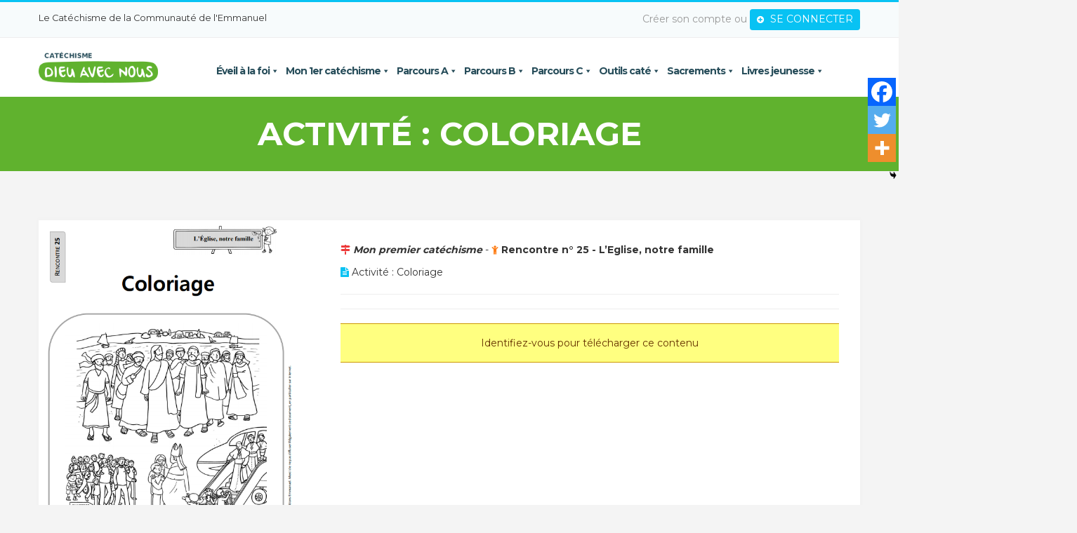

--- FILE ---
content_type: text/html; charset=UTF-8
request_url: https://catechisme-emmanuel.com/activites/coloriage-24/
body_size: 20387
content:
<!doctype html>
<html lang="fr-FR">
<head>
	<meta charset="UTF-8">
	<meta name="viewport" content="user-scalable = yes" />
  <meta name="viewport" content="width=device-width, initial-scale=1.0">

	<meta name='robots' content='index, follow, max-image-preview:large, max-snippet:-1, max-video-preview:-1' />
	<style>img:is([sizes="auto" i], [sizes^="auto," i]) { contain-intrinsic-size: 3000px 1500px }</style>
	
	<!-- This site is optimized with the Yoast SEO plugin v26.2 - https://yoast.com/wordpress/plugins/seo/ -->
	<title>Coloriage - Catéchisme Emmanuel</title>
	<link rel="canonical" href="https://catechisme-emmanuel.com/activites/coloriage-24/" />
	<meta property="og:locale" content="fr_FR" />
	<meta property="og:type" content="article" />
	<meta property="og:title" content="Coloriage - Catéchisme Emmanuel" />
	<meta property="og:url" content="https://catechisme-emmanuel.com/activites/coloriage-24/" />
	<meta property="og:site_name" content="Catéchisme Emmanuel" />
	<meta property="og:image" content="https://catechisme-emmanuel.com/wp-content/uploads/2021/07/Image-coloriage-11.png" />
	<meta property="og:image:width" content="581" />
	<meta property="og:image:height" content="835" />
	<meta property="og:image:type" content="image/png" />
	<meta name="twitter:card" content="summary_large_image" />
	<script type="application/ld+json" class="yoast-schema-graph">{"@context":"https://schema.org","@graph":[{"@type":"WebPage","@id":"https://catechisme-emmanuel.com/activites/coloriage-24/","url":"https://catechisme-emmanuel.com/activites/coloriage-24/","name":"Coloriage - Catéchisme Emmanuel","isPartOf":{"@id":"https://catechisme-emmanuel.com/#website"},"primaryImageOfPage":{"@id":"https://catechisme-emmanuel.com/activites/coloriage-24/#primaryimage"},"image":{"@id":"https://catechisme-emmanuel.com/activites/coloriage-24/#primaryimage"},"thumbnailUrl":"https://catechisme-emmanuel.com/wp-content/uploads/2021/07/Image-coloriage-11.png","datePublished":"2021-07-28T14:56:15+00:00","breadcrumb":{"@id":"https://catechisme-emmanuel.com/activites/coloriage-24/#breadcrumb"},"inLanguage":"fr-FR","potentialAction":[{"@type":"ReadAction","target":["https://catechisme-emmanuel.com/activites/coloriage-24/"]}]},{"@type":"ImageObject","inLanguage":"fr-FR","@id":"https://catechisme-emmanuel.com/activites/coloriage-24/#primaryimage","url":"https://catechisme-emmanuel.com/wp-content/uploads/2021/07/Image-coloriage-11.png","contentUrl":"https://catechisme-emmanuel.com/wp-content/uploads/2021/07/Image-coloriage-11.png","width":581,"height":835},{"@type":"BreadcrumbList","@id":"https://catechisme-emmanuel.com/activites/coloriage-24/#breadcrumb","itemListElement":[{"@type":"ListItem","position":1,"name":"Accueil","item":"https://catechisme-emmanuel.com/"},{"@type":"ListItem","position":2,"name":"Coloriage"}]},{"@type":"WebSite","@id":"https://catechisme-emmanuel.com/#website","url":"https://catechisme-emmanuel.com/","name":"Catéchisme Emmanuel","description":"Dieu avec nous, le caté de l&#039;éveil à la foi et jusqu&#039;à 11 ans","publisher":{"@id":"https://catechisme-emmanuel.com/#organization"},"potentialAction":[{"@type":"SearchAction","target":{"@type":"EntryPoint","urlTemplate":"https://catechisme-emmanuel.com/?s={search_term_string}"},"query-input":{"@type":"PropertyValueSpecification","valueRequired":true,"valueName":"search_term_string"}}],"inLanguage":"fr-FR"},{"@type":"Organization","@id":"https://catechisme-emmanuel.com/#organization","name":"Catéchisme Emmanuel","url":"https://catechisme-emmanuel.com/","logo":{"@type":"ImageObject","inLanguage":"fr-FR","@id":"https://catechisme-emmanuel.com/#/schema/logo/image/","url":"https://catechisme-emmanuel.com/wp-content/uploads/2018/06/cate_dan_logo_1.png","contentUrl":"https://catechisme-emmanuel.com/wp-content/uploads/2018/06/cate_dan_logo_1.png","width":231,"height":60,"caption":"Catéchisme Emmanuel"},"image":{"@id":"https://catechisme-emmanuel.com/#/schema/logo/image/"}}]}</script>
	<!-- / Yoast SEO plugin. -->


<link rel='dns-prefetch' href='//fonts.googleapis.com' />
<script type="text/javascript">
/* <![CDATA[ */
window._wpemojiSettings = {"baseUrl":"https:\/\/s.w.org\/images\/core\/emoji\/16.0.1\/72x72\/","ext":".png","svgUrl":"https:\/\/s.w.org\/images\/core\/emoji\/16.0.1\/svg\/","svgExt":".svg","source":{"concatemoji":"https:\/\/catechisme-emmanuel.com\/wp-includes\/js\/wp-emoji-release.min.js?ver=6.8.3"}};
/*! This file is auto-generated */
!function(s,n){var o,i,e;function c(e){try{var t={supportTests:e,timestamp:(new Date).valueOf()};sessionStorage.setItem(o,JSON.stringify(t))}catch(e){}}function p(e,t,n){e.clearRect(0,0,e.canvas.width,e.canvas.height),e.fillText(t,0,0);var t=new Uint32Array(e.getImageData(0,0,e.canvas.width,e.canvas.height).data),a=(e.clearRect(0,0,e.canvas.width,e.canvas.height),e.fillText(n,0,0),new Uint32Array(e.getImageData(0,0,e.canvas.width,e.canvas.height).data));return t.every(function(e,t){return e===a[t]})}function u(e,t){e.clearRect(0,0,e.canvas.width,e.canvas.height),e.fillText(t,0,0);for(var n=e.getImageData(16,16,1,1),a=0;a<n.data.length;a++)if(0!==n.data[a])return!1;return!0}function f(e,t,n,a){switch(t){case"flag":return n(e,"\ud83c\udff3\ufe0f\u200d\u26a7\ufe0f","\ud83c\udff3\ufe0f\u200b\u26a7\ufe0f")?!1:!n(e,"\ud83c\udde8\ud83c\uddf6","\ud83c\udde8\u200b\ud83c\uddf6")&&!n(e,"\ud83c\udff4\udb40\udc67\udb40\udc62\udb40\udc65\udb40\udc6e\udb40\udc67\udb40\udc7f","\ud83c\udff4\u200b\udb40\udc67\u200b\udb40\udc62\u200b\udb40\udc65\u200b\udb40\udc6e\u200b\udb40\udc67\u200b\udb40\udc7f");case"emoji":return!a(e,"\ud83e\udedf")}return!1}function g(e,t,n,a){var r="undefined"!=typeof WorkerGlobalScope&&self instanceof WorkerGlobalScope?new OffscreenCanvas(300,150):s.createElement("canvas"),o=r.getContext("2d",{willReadFrequently:!0}),i=(o.textBaseline="top",o.font="600 32px Arial",{});return e.forEach(function(e){i[e]=t(o,e,n,a)}),i}function t(e){var t=s.createElement("script");t.src=e,t.defer=!0,s.head.appendChild(t)}"undefined"!=typeof Promise&&(o="wpEmojiSettingsSupports",i=["flag","emoji"],n.supports={everything:!0,everythingExceptFlag:!0},e=new Promise(function(e){s.addEventListener("DOMContentLoaded",e,{once:!0})}),new Promise(function(t){var n=function(){try{var e=JSON.parse(sessionStorage.getItem(o));if("object"==typeof e&&"number"==typeof e.timestamp&&(new Date).valueOf()<e.timestamp+604800&&"object"==typeof e.supportTests)return e.supportTests}catch(e){}return null}();if(!n){if("undefined"!=typeof Worker&&"undefined"!=typeof OffscreenCanvas&&"undefined"!=typeof URL&&URL.createObjectURL&&"undefined"!=typeof Blob)try{var e="postMessage("+g.toString()+"("+[JSON.stringify(i),f.toString(),p.toString(),u.toString()].join(",")+"));",a=new Blob([e],{type:"text/javascript"}),r=new Worker(URL.createObjectURL(a),{name:"wpTestEmojiSupports"});return void(r.onmessage=function(e){c(n=e.data),r.terminate(),t(n)})}catch(e){}c(n=g(i,f,p,u))}t(n)}).then(function(e){for(var t in e)n.supports[t]=e[t],n.supports.everything=n.supports.everything&&n.supports[t],"flag"!==t&&(n.supports.everythingExceptFlag=n.supports.everythingExceptFlag&&n.supports[t]);n.supports.everythingExceptFlag=n.supports.everythingExceptFlag&&!n.supports.flag,n.DOMReady=!1,n.readyCallback=function(){n.DOMReady=!0}}).then(function(){return e}).then(function(){var e;n.supports.everything||(n.readyCallback(),(e=n.source||{}).concatemoji?t(e.concatemoji):e.wpemoji&&e.twemoji&&(t(e.twemoji),t(e.wpemoji)))}))}((window,document),window._wpemojiSettings);
/* ]]> */
</script>
<link rel='stylesheet' id='sonaar-music-css' href='https://catechisme-emmanuel.com/wp-content/plugins/mp3-music-player-by-sonaar/public/css/sonaar-music-public.css?ver=5.9.5' type='text/css' media='all' />
<style id='sonaar-music-inline-css' type='text/css'>
.iron-audioplayer .playlist .audio-track, .iron-audioplayer .srp_notfound, .iron-audioplayer .playlist .srp_pagination, .iron-audioplayer.srp_has_customfields .sr-cf-heading, .iron-audioplayer .sr-playlist-cf-container, .iron-audioplayer .track-title, .iron-audioplayer .album-store, .iron-audioplayer  .playlist .track-number, .iron-audioplayer .sr_it-playlist-title, .iron-audioplayer[data-playertemplate="skin_boxed_tracklist"] .track-title, .sr-playlist-item .srp_noteButton{ color:#000000;}:root {--srp-global-tracklist-color: #000000;} .iron-audioplayer .sr_it-playlist-title, .iron-audioplayer[data-playertemplate="skin_boxed_tracklist"] .album-title, .iron-audioplayer[data-playertemplate="skin_boxed_tracklist"] .track-title, .iron-audioplayer .srp_player_meta, .srp_miniplayer_metas, .srp_miniplayer_metas .srp_meta.track-title, .srp_miniplayer_metas .srp_meta.album-title { color:#000000;}.iron-audioplayer .srp_subtitle{ color:#000000;}div#sonaar-player{ color:#000000;}#sonaar-player.sr-float .close.btn-player.enable:after, #sonaar-player.sr-float .close.btn-player.enable:before{ border-color:#000000!important;}#sonaar-player.sr-float .close.btn-player rect{ fill:#000000;}#sonaar-player .player, #sonaar-player .player .volume .slider-container, #sonaar-player .close.btn_playlist:before, #sonaar-player .close.btn_playlist:after{border-color:#f14a44;}#sonaar-player .player .volume .slider-container:before{border-top-color:#f14a44;}#sonaar-player .playlist button.play, #sonaar-player .close.btn-player, #sonaar-player .mobileProgress, #sonaar-player .ui-slider-handle, .ui-slider-range{background-color:#f14a44;}#sonaar-player .playlist .tracklist li.active, #sonaar-player .playlist .tracklist li.active span, #sonaar-player .playlist .title, .srmp3_singning p[begin]:not(.srmp3_lyrics_read ~ p){color:#f14a44;}#sonaar-player .player .timing, #sonaar-player .album-title, #sonaar-player .playlist .tracklist li, #sonaar-player .playlist .tracklist li a, #sonaar-player .player .store .track-store li a, #sonaar-player .track-store li, #sonaar-player .sonaar-extend-button, #sonaar-player .sr_skip_number{color:#000000;}#sonaar-player .player .store .track-store li .sr_store_round_bt, #sonaar-player .ui-slider-handle, #sonaar-player .ui-slider-range{background-color:#000000;}#sonaar-player .control, #sonaar-player .sricon-volume {color:#000000;}#sonaar-player div.sr_speedRate div{background:#000000;}div#sonaar-player, #sonaar-player .player, #sonaar-player .player .volume .slider-container, #sonaar-player.sr-float div.playlist, #sonaar-player.sr-float .close.btn-player, #sonaar-player.sr-float .player.sr-show_controls_hover .playerNowPlaying, .srp_extendedPlayer{background-color:#ffffff;}@media only screen and (max-width: 1025px){#sonaar-player .store{background-color:#ffffff;}}#sonaar-player .player .volume .slider-container:after{border-top-color:#ffffff;}#sonaar-player .playlist button.play, #sonaar-player .player .store .track-store li .sr_store_round_bt{color:#ffffff;}#sonaar-player .close.btn-player rect{fill:#ffffff;}#sonaar-player .close.btn-player.enable:after, #sonaar-player .close.btn-player.enable:before{border-color:#ffffff!important;}#sonaar-player.sr-float .close.btn-player.enable:after, #sonaar-player.sr-float .close.btn-player.enable:before{border-color:#000000!important;}#sonaar-player div.sr_speedRate div{color:#ffffff;}#sonaar-player .mobilePanel, #sonaar-player .player .player-row:before{background-color:#ffffff;}#sonaar-player .player div.mobilePanel{border-color:#ffffff;}#sonaar-player .mobileProgressing, #sonaar-player .progressDot{background-color:#f14a44;}div#sonaar-modal .sr_popup-content, .iron-audioplayer .srp_note{background-color:#ffffff;}.sr_close svg{fill:#000000;}.iron-audioplayer .srp_player_boxed, .single-album .iron-audioplayer[data-playertemplate="skin_float_tracklist"] .album-player{background:;}.iron_widget_radio:not(.srp_player_button) .iron-audioplayer[data-playertemplate="skin_boxed_tracklist"] .playlist, .single-album .iron-audioplayer[data-playertemplate="skin_float_tracklist"] .sonaar-grid{background:;}.iron-audioplayer .srp-play-button-label-container{color:;}.iron-audioplayer .playlist .current .audio-track, .playlist .current .track-number{color:#ed3b3b;}.iron-audioplayer .playlist a.song-store:not(.sr_store_wc_round_bt){color:;}.iron-audioplayer  .playlist .song-store-list-menu .fa-ellipsis-v{color:#BBBBBB;}.iron-audioplayer  .playlist .audio-track path, .iron-audioplayer  .playlist .sricon-play{color:#ed3b3b;}.iron-audioplayer .control .sricon-play, .srp-play-button .sricon-play, .srp_pagination .active{color:rgba(127, 127, 127, 1);}.iron-audioplayer .srp-play-circle{border-color:rgba(127, 127, 127, 1);}.iron-audioplayer .control, .iron-audioplayer[data-playertemplate="skin_boxed_tracklist"] .sr_progressbar, .srp_player_boxed .srp_noteButton{color:rgba(127, 127, 127, 1);}.iron-audioplayer .sr_speedRate div{border-color:rgba(127, 127, 127, 1);}.iron-audioplayer .srp-play-button-label-container, .iron-audioplayer .ui-slider-handle, .iron-audioplayer .ui-slider-range{background:rgba(127, 127, 127, 1);}.iron-audioplayer.sr_player_on_artwork .sonaar-Artwort-box .control [class*="sricon-"]{color:#000000;}.iron-audioplayer.sr_player_on_artwork .sonaar-Artwort-box .control .play{border-color:#000000;}.iron-audioplayer .song-store.sr_store_wc_round_bt{color:;}.iron-audioplayer .song-store.sr_store_wc_round_bt{background-color:;} @media screen and (max-width: 540px){ #sonaar-player .playlist .tracklist span.track-title, #sonaar-player .playlist .tracklist span.track-artist, #sonaar-player .playlist .tracklist span.track-album{ padding-left: 35px; } }.srp-modal-variation-list .srp-modal-variant-selector {background-color:;}.srp-modal-variation-list .srp-modal-variant-selector:hover, .srp-modal-variation-list .srp-modal-variant-selector.srp_selected {background-color:;}#sonaar-modal .srp_button {background-color:;}#sonaar-modal .srp_button {color:;}:root {
			--srp-global-sticky_player_featured_color: #f14a44;
			--srp-global-sticky_player_waveform_progress_color: #f14a44;
			--srp-global-sticky_player_waveform_background_color: rgba(79, 79, 79, 1);
			--srp-global-sticky_player_labelsandbuttons: #000000;
			--srp-global-sticky_player_background: #ffffff;
			--srp-global-music_player_wc_bt_color: ;
			--srp-global-music_player_wc_bt_bgcolor: ;
			--srp-global-modal-btn-txt-color: ;
			--srp-global-modal-btn-bg-color: ;
			--srp-global-modal-form-input-bg-color: ;
			--srp-global-modal-form-input-border-color: ;
			--srp-global-modal-form-input-color: ;
			
		  }.iron-audioplayer .sonaar_fake_wave .sonaar_wave_cut rect{fill:#f14a44;}#sonaar-player .sonaar_fake_wave .sonaar_wave_base rect{fill:rgba(79, 79, 79, 1);}#sonaar-player .mobileProgress{background-color:rgba(79, 79, 79, 1);}#sonaar-player .sonaar_fake_wave .sonaar_wave_cut rect{fill:#f14a44;}
</style>
<style id='wp-emoji-styles-inline-css' type='text/css'>

	img.wp-smiley, img.emoji {
		display: inline !important;
		border: none !important;
		box-shadow: none !important;
		height: 1em !important;
		width: 1em !important;
		margin: 0 0.07em !important;
		vertical-align: -0.1em !important;
		background: none !important;
		padding: 0 !important;
	}
</style>
<link rel='stylesheet' id='wp-block-library-css' href='https://catechisme-emmanuel.com/wp-includes/css/dist/block-library/style.min.css?ver=6.8.3' type='text/css' media='all' />
<style id='classic-theme-styles-inline-css' type='text/css'>
/*! This file is auto-generated */
.wp-block-button__link{color:#fff;background-color:#32373c;border-radius:9999px;box-shadow:none;text-decoration:none;padding:calc(.667em + 2px) calc(1.333em + 2px);font-size:1.125em}.wp-block-file__button{background:#32373c;color:#fff;text-decoration:none}
</style>
<style id='global-styles-inline-css' type='text/css'>
:root{--wp--preset--aspect-ratio--square: 1;--wp--preset--aspect-ratio--4-3: 4/3;--wp--preset--aspect-ratio--3-4: 3/4;--wp--preset--aspect-ratio--3-2: 3/2;--wp--preset--aspect-ratio--2-3: 2/3;--wp--preset--aspect-ratio--16-9: 16/9;--wp--preset--aspect-ratio--9-16: 9/16;--wp--preset--color--black: #000000;--wp--preset--color--cyan-bluish-gray: #abb8c3;--wp--preset--color--white: #ffffff;--wp--preset--color--pale-pink: #f78da7;--wp--preset--color--vivid-red: #cf2e2e;--wp--preset--color--luminous-vivid-orange: #ff6900;--wp--preset--color--luminous-vivid-amber: #fcb900;--wp--preset--color--light-green-cyan: #7bdcb5;--wp--preset--color--vivid-green-cyan: #00d084;--wp--preset--color--pale-cyan-blue: #8ed1fc;--wp--preset--color--vivid-cyan-blue: #0693e3;--wp--preset--color--vivid-purple: #9b51e0;--wp--preset--gradient--vivid-cyan-blue-to-vivid-purple: linear-gradient(135deg,rgba(6,147,227,1) 0%,rgb(155,81,224) 100%);--wp--preset--gradient--light-green-cyan-to-vivid-green-cyan: linear-gradient(135deg,rgb(122,220,180) 0%,rgb(0,208,130) 100%);--wp--preset--gradient--luminous-vivid-amber-to-luminous-vivid-orange: linear-gradient(135deg,rgba(252,185,0,1) 0%,rgba(255,105,0,1) 100%);--wp--preset--gradient--luminous-vivid-orange-to-vivid-red: linear-gradient(135deg,rgba(255,105,0,1) 0%,rgb(207,46,46) 100%);--wp--preset--gradient--very-light-gray-to-cyan-bluish-gray: linear-gradient(135deg,rgb(238,238,238) 0%,rgb(169,184,195) 100%);--wp--preset--gradient--cool-to-warm-spectrum: linear-gradient(135deg,rgb(74,234,220) 0%,rgb(151,120,209) 20%,rgb(207,42,186) 40%,rgb(238,44,130) 60%,rgb(251,105,98) 80%,rgb(254,248,76) 100%);--wp--preset--gradient--blush-light-purple: linear-gradient(135deg,rgb(255,206,236) 0%,rgb(152,150,240) 100%);--wp--preset--gradient--blush-bordeaux: linear-gradient(135deg,rgb(254,205,165) 0%,rgb(254,45,45) 50%,rgb(107,0,62) 100%);--wp--preset--gradient--luminous-dusk: linear-gradient(135deg,rgb(255,203,112) 0%,rgb(199,81,192) 50%,rgb(65,88,208) 100%);--wp--preset--gradient--pale-ocean: linear-gradient(135deg,rgb(255,245,203) 0%,rgb(182,227,212) 50%,rgb(51,167,181) 100%);--wp--preset--gradient--electric-grass: linear-gradient(135deg,rgb(202,248,128) 0%,rgb(113,206,126) 100%);--wp--preset--gradient--midnight: linear-gradient(135deg,rgb(2,3,129) 0%,rgb(40,116,252) 100%);--wp--preset--font-size--small: 13px;--wp--preset--font-size--medium: 20px;--wp--preset--font-size--large: 36px;--wp--preset--font-size--x-large: 42px;--wp--preset--spacing--20: 0.44rem;--wp--preset--spacing--30: 0.67rem;--wp--preset--spacing--40: 1rem;--wp--preset--spacing--50: 1.5rem;--wp--preset--spacing--60: 2.25rem;--wp--preset--spacing--70: 3.38rem;--wp--preset--spacing--80: 5.06rem;--wp--preset--shadow--natural: 6px 6px 9px rgba(0, 0, 0, 0.2);--wp--preset--shadow--deep: 12px 12px 50px rgba(0, 0, 0, 0.4);--wp--preset--shadow--sharp: 6px 6px 0px rgba(0, 0, 0, 0.2);--wp--preset--shadow--outlined: 6px 6px 0px -3px rgba(255, 255, 255, 1), 6px 6px rgba(0, 0, 0, 1);--wp--preset--shadow--crisp: 6px 6px 0px rgba(0, 0, 0, 1);}:where(.is-layout-flex){gap: 0.5em;}:where(.is-layout-grid){gap: 0.5em;}body .is-layout-flex{display: flex;}.is-layout-flex{flex-wrap: wrap;align-items: center;}.is-layout-flex > :is(*, div){margin: 0;}body .is-layout-grid{display: grid;}.is-layout-grid > :is(*, div){margin: 0;}:where(.wp-block-columns.is-layout-flex){gap: 2em;}:where(.wp-block-columns.is-layout-grid){gap: 2em;}:where(.wp-block-post-template.is-layout-flex){gap: 1.25em;}:where(.wp-block-post-template.is-layout-grid){gap: 1.25em;}.has-black-color{color: var(--wp--preset--color--black) !important;}.has-cyan-bluish-gray-color{color: var(--wp--preset--color--cyan-bluish-gray) !important;}.has-white-color{color: var(--wp--preset--color--white) !important;}.has-pale-pink-color{color: var(--wp--preset--color--pale-pink) !important;}.has-vivid-red-color{color: var(--wp--preset--color--vivid-red) !important;}.has-luminous-vivid-orange-color{color: var(--wp--preset--color--luminous-vivid-orange) !important;}.has-luminous-vivid-amber-color{color: var(--wp--preset--color--luminous-vivid-amber) !important;}.has-light-green-cyan-color{color: var(--wp--preset--color--light-green-cyan) !important;}.has-vivid-green-cyan-color{color: var(--wp--preset--color--vivid-green-cyan) !important;}.has-pale-cyan-blue-color{color: var(--wp--preset--color--pale-cyan-blue) !important;}.has-vivid-cyan-blue-color{color: var(--wp--preset--color--vivid-cyan-blue) !important;}.has-vivid-purple-color{color: var(--wp--preset--color--vivid-purple) !important;}.has-black-background-color{background-color: var(--wp--preset--color--black) !important;}.has-cyan-bluish-gray-background-color{background-color: var(--wp--preset--color--cyan-bluish-gray) !important;}.has-white-background-color{background-color: var(--wp--preset--color--white) !important;}.has-pale-pink-background-color{background-color: var(--wp--preset--color--pale-pink) !important;}.has-vivid-red-background-color{background-color: var(--wp--preset--color--vivid-red) !important;}.has-luminous-vivid-orange-background-color{background-color: var(--wp--preset--color--luminous-vivid-orange) !important;}.has-luminous-vivid-amber-background-color{background-color: var(--wp--preset--color--luminous-vivid-amber) !important;}.has-light-green-cyan-background-color{background-color: var(--wp--preset--color--light-green-cyan) !important;}.has-vivid-green-cyan-background-color{background-color: var(--wp--preset--color--vivid-green-cyan) !important;}.has-pale-cyan-blue-background-color{background-color: var(--wp--preset--color--pale-cyan-blue) !important;}.has-vivid-cyan-blue-background-color{background-color: var(--wp--preset--color--vivid-cyan-blue) !important;}.has-vivid-purple-background-color{background-color: var(--wp--preset--color--vivid-purple) !important;}.has-black-border-color{border-color: var(--wp--preset--color--black) !important;}.has-cyan-bluish-gray-border-color{border-color: var(--wp--preset--color--cyan-bluish-gray) !important;}.has-white-border-color{border-color: var(--wp--preset--color--white) !important;}.has-pale-pink-border-color{border-color: var(--wp--preset--color--pale-pink) !important;}.has-vivid-red-border-color{border-color: var(--wp--preset--color--vivid-red) !important;}.has-luminous-vivid-orange-border-color{border-color: var(--wp--preset--color--luminous-vivid-orange) !important;}.has-luminous-vivid-amber-border-color{border-color: var(--wp--preset--color--luminous-vivid-amber) !important;}.has-light-green-cyan-border-color{border-color: var(--wp--preset--color--light-green-cyan) !important;}.has-vivid-green-cyan-border-color{border-color: var(--wp--preset--color--vivid-green-cyan) !important;}.has-pale-cyan-blue-border-color{border-color: var(--wp--preset--color--pale-cyan-blue) !important;}.has-vivid-cyan-blue-border-color{border-color: var(--wp--preset--color--vivid-cyan-blue) !important;}.has-vivid-purple-border-color{border-color: var(--wp--preset--color--vivid-purple) !important;}.has-vivid-cyan-blue-to-vivid-purple-gradient-background{background: var(--wp--preset--gradient--vivid-cyan-blue-to-vivid-purple) !important;}.has-light-green-cyan-to-vivid-green-cyan-gradient-background{background: var(--wp--preset--gradient--light-green-cyan-to-vivid-green-cyan) !important;}.has-luminous-vivid-amber-to-luminous-vivid-orange-gradient-background{background: var(--wp--preset--gradient--luminous-vivid-amber-to-luminous-vivid-orange) !important;}.has-luminous-vivid-orange-to-vivid-red-gradient-background{background: var(--wp--preset--gradient--luminous-vivid-orange-to-vivid-red) !important;}.has-very-light-gray-to-cyan-bluish-gray-gradient-background{background: var(--wp--preset--gradient--very-light-gray-to-cyan-bluish-gray) !important;}.has-cool-to-warm-spectrum-gradient-background{background: var(--wp--preset--gradient--cool-to-warm-spectrum) !important;}.has-blush-light-purple-gradient-background{background: var(--wp--preset--gradient--blush-light-purple) !important;}.has-blush-bordeaux-gradient-background{background: var(--wp--preset--gradient--blush-bordeaux) !important;}.has-luminous-dusk-gradient-background{background: var(--wp--preset--gradient--luminous-dusk) !important;}.has-pale-ocean-gradient-background{background: var(--wp--preset--gradient--pale-ocean) !important;}.has-electric-grass-gradient-background{background: var(--wp--preset--gradient--electric-grass) !important;}.has-midnight-gradient-background{background: var(--wp--preset--gradient--midnight) !important;}.has-small-font-size{font-size: var(--wp--preset--font-size--small) !important;}.has-medium-font-size{font-size: var(--wp--preset--font-size--medium) !important;}.has-large-font-size{font-size: var(--wp--preset--font-size--large) !important;}.has-x-large-font-size{font-size: var(--wp--preset--font-size--x-large) !important;}
:where(.wp-block-post-template.is-layout-flex){gap: 1.25em;}:where(.wp-block-post-template.is-layout-grid){gap: 1.25em;}
:where(.wp-block-columns.is-layout-flex){gap: 2em;}:where(.wp-block-columns.is-layout-grid){gap: 2em;}
:root :where(.wp-block-pullquote){font-size: 1.5em;line-height: 1.6;}
</style>
<link rel='stylesheet' id='bbp-default-css' href='https://catechisme-emmanuel.com/wp-content/plugins/bbpress/templates/default/css/bbpress.min.css?ver=2.6.14' type='text/css' media='all' />
<link rel='stylesheet' id='sonaar-music-pro-css' href='https://catechisme-emmanuel.com/wp-content/plugins/sonaar-music-pro/public/css/sonaar-music-pro-public.css?ver=5.9.5' type='text/css' media='all' />
<link rel='stylesheet' id='megamenu-css' href='https://catechisme-emmanuel.com/wp-content/uploads/maxmegamenu/style.css?ver=3c025e' type='text/css' media='all' />
<link rel='stylesheet' id='dashicons-css' href='https://catechisme-emmanuel.com/wp-includes/css/dashicons.min.css?ver=6.8.3' type='text/css' media='all' />
<link rel='stylesheet' id='cate-emmanuel-bootstrap-css' href='https://catechisme-emmanuel.com/wp-content/themes/cate-emmanuel/assets/bootstrap/css/bootstrap.min.css?ver=6.8.3' type='text/css' media='all' />
<link rel='stylesheet' id='cate-emmanuel-assets-style-css' href='https://catechisme-emmanuel.com/wp-content/themes/cate-emmanuel/assets/css/style.css?ver=6.8.3' type='text/css' media='all' />
<link rel='stylesheet' id='cate-emmanuel-assets-menu-css' href='https://catechisme-emmanuel.com/wp-content/themes/cate-emmanuel/assets/css/menu.css?ver=6.8.3' type='text/css' media='all' />
<link rel='stylesheet' id='cate-emmanuel-assets-color-css' href='https://catechisme-emmanuel.com/wp-content/themes/cate-emmanuel/assets/css/color/color.css?ver=6.8.3' type='text/css' media='all' />
<link rel='stylesheet' id='cate-emmanuel-assets-responsive-css' href='https://catechisme-emmanuel.com/wp-content/themes/cate-emmanuel/assets/css/responsive.css?ver=6.8.3' type='text/css' media='all' />
<link rel='stylesheet' id='cate-emmanuel-assets-font-awesome-css' href='https://catechisme-emmanuel.com/wp-content/themes/cate-emmanuel/fontawesome/4.7.0/css/font-awesome.min.css?ver=6.8.3' type='text/css' media='all' />
<link rel='stylesheet' id='cate-emmanuel-assets-gf-montserrat-css' href='//fonts.googleapis.com/css?family=Montserrat%3A400%2C700%7CLato%3A300%2C400%2C700%2C900&#038;ver=6.8.3' type='text/css' media='all' />
<link rel='stylesheet' id='cate-emmanuel-assets-gf-jah-css' href='//fonts.googleapis.com/css?family=Just+Another+Hand&#038;ver=6.8.3' type='text/css' media='all' />
<link rel='stylesheet' id='cate-emmanuel-poup-css' href='https://catechisme-emmanuel.com/wp-content/themes/cate-emmanuel/assets/magnific-popup/magnific-popup.css?ver=6.8.3' type='text/css' media='all' />
<link rel='stylesheet' id='cate-emmanuel-style-css' href='https://catechisme-emmanuel.com/wp-content/themes/cate-emmanuel/style.css?ver=20260119174348' type='text/css' media='all' />
<link rel='stylesheet' id='wp-pagenavi-css' href='https://catechisme-emmanuel.com/wp-content/plugins/wp-pagenavi/pagenavi-css.css?ver=2.70' type='text/css' media='all' />
<link rel='stylesheet' id='heateor_sss_frontend_css-css' href='https://catechisme-emmanuel.com/wp-content/plugins/sassy-social-share/public/css/sassy-social-share-public.css?ver=3.3.79' type='text/css' media='all' />
<style id='heateor_sss_frontend_css-inline-css' type='text/css'>
.heateor_sss_button_instagram span.heateor_sss_svg,a.heateor_sss_instagram span.heateor_sss_svg{background:radial-gradient(circle at 30% 107%,#fdf497 0,#fdf497 5%,#fd5949 45%,#d6249f 60%,#285aeb 90%)}.heateor_sss_horizontal_sharing .heateor_sss_svg,.heateor_sss_standard_follow_icons_container .heateor_sss_svg{color:#fff;border-width:0px;border-style:solid;border-color:transparent}.heateor_sss_horizontal_sharing .heateorSssTCBackground{color:#666}.heateor_sss_horizontal_sharing span.heateor_sss_svg:hover,.heateor_sss_standard_follow_icons_container span.heateor_sss_svg:hover{border-color:transparent;}.heateor_sss_vertical_sharing span.heateor_sss_svg,.heateor_sss_floating_follow_icons_container span.heateor_sss_svg{color:#fff;border-width:0px;border-style:solid;border-color:transparent;}.heateor_sss_vertical_sharing .heateorSssTCBackground{color:#666;}.heateor_sss_vertical_sharing span.heateor_sss_svg:hover,.heateor_sss_floating_follow_icons_container span.heateor_sss_svg:hover{border-color:transparent;}@media screen and (max-width:783px) {.heateor_sss_vertical_sharing{display:none!important}}div.heateor_sss_mobile_footer{display:none;}@media screen and (max-width:783px){div.heateor_sss_bottom_sharing .heateorSssTCBackground{background-color:white}div.heateor_sss_bottom_sharing{width:100%!important;left:0!important;}div.heateor_sss_bottom_sharing a{width:33.333333333333% !important;}div.heateor_sss_bottom_sharing .heateor_sss_svg{width: 100% !important;}div.heateor_sss_bottom_sharing div.heateorSssTotalShareCount{font-size:1em!important;line-height:28px!important}div.heateor_sss_bottom_sharing div.heateorSssTotalShareText{font-size:.7em!important;line-height:0px!important}div.heateor_sss_mobile_footer{display:block;height:40px;}.heateor_sss_bottom_sharing{padding:0!important;display:block!important;width:auto!important;bottom:-2px!important;top: auto!important;}.heateor_sss_bottom_sharing .heateor_sss_square_count{line-height:inherit;}.heateor_sss_bottom_sharing .heateorSssSharingArrow{display:none;}.heateor_sss_bottom_sharing .heateorSssTCBackground{margin-right:1.1em!important}}
</style>
<link rel='stylesheet' id='um_modal-css' href='https://catechisme-emmanuel.com/wp-content/plugins/ultimate-member/assets/css/um-modal.min.css?ver=2.10.6' type='text/css' media='all' />
<link rel='stylesheet' id='um_ui-css' href='https://catechisme-emmanuel.com/wp-content/plugins/ultimate-member/assets/libs/jquery-ui/jquery-ui.min.css?ver=1.13.2' type='text/css' media='all' />
<link rel='stylesheet' id='um_tipsy-css' href='https://catechisme-emmanuel.com/wp-content/plugins/ultimate-member/assets/libs/tipsy/tipsy.min.css?ver=1.0.0a' type='text/css' media='all' />
<link rel='stylesheet' id='um_raty-css' href='https://catechisme-emmanuel.com/wp-content/plugins/ultimate-member/assets/libs/raty/um-raty.min.css?ver=2.6.0' type='text/css' media='all' />
<link rel='stylesheet' id='select2-css' href='https://catechisme-emmanuel.com/wp-content/plugins/ultimate-member/assets/libs/select2/select2.min.css?ver=4.0.13' type='text/css' media='all' />
<link rel='stylesheet' id='um_fileupload-css' href='https://catechisme-emmanuel.com/wp-content/plugins/ultimate-member/assets/css/um-fileupload.min.css?ver=2.10.6' type='text/css' media='all' />
<link rel='stylesheet' id='um_confirm-css' href='https://catechisme-emmanuel.com/wp-content/plugins/ultimate-member/assets/libs/um-confirm/um-confirm.min.css?ver=1.0' type='text/css' media='all' />
<link rel='stylesheet' id='um_datetime-css' href='https://catechisme-emmanuel.com/wp-content/plugins/ultimate-member/assets/libs/pickadate/default.min.css?ver=3.6.2' type='text/css' media='all' />
<link rel='stylesheet' id='um_datetime_date-css' href='https://catechisme-emmanuel.com/wp-content/plugins/ultimate-member/assets/libs/pickadate/default.date.min.css?ver=3.6.2' type='text/css' media='all' />
<link rel='stylesheet' id='um_datetime_time-css' href='https://catechisme-emmanuel.com/wp-content/plugins/ultimate-member/assets/libs/pickadate/default.time.min.css?ver=3.6.2' type='text/css' media='all' />
<link rel='stylesheet' id='um_fonticons_ii-css' href='https://catechisme-emmanuel.com/wp-content/plugins/ultimate-member/assets/libs/legacy/fonticons/fonticons-ii.min.css?ver=2.10.6' type='text/css' media='all' />
<link rel='stylesheet' id='um_fonticons_fa-css' href='https://catechisme-emmanuel.com/wp-content/plugins/ultimate-member/assets/libs/legacy/fonticons/fonticons-fa.min.css?ver=2.10.6' type='text/css' media='all' />
<link rel='stylesheet' id='um_fontawesome-css' href='https://catechisme-emmanuel.com/wp-content/plugins/ultimate-member/assets/css/um-fontawesome.min.css?ver=6.5.2' type='text/css' media='all' />
<link rel='stylesheet' id='um_common-css' href='https://catechisme-emmanuel.com/wp-content/plugins/ultimate-member/assets/css/common.min.css?ver=2.10.6' type='text/css' media='all' />
<link rel='stylesheet' id='um_responsive-css' href='https://catechisme-emmanuel.com/wp-content/plugins/ultimate-member/assets/css/um-responsive.min.css?ver=2.10.6' type='text/css' media='all' />
<link rel='stylesheet' id='um_styles-css' href='https://catechisme-emmanuel.com/wp-content/plugins/ultimate-member/assets/css/um-styles.min.css?ver=2.10.6' type='text/css' media='all' />
<link rel='stylesheet' id='um_crop-css' href='https://catechisme-emmanuel.com/wp-content/plugins/ultimate-member/assets/libs/cropper/cropper.min.css?ver=1.6.1' type='text/css' media='all' />
<link rel='stylesheet' id='um_profile-css' href='https://catechisme-emmanuel.com/wp-content/plugins/ultimate-member/assets/css/um-profile.min.css?ver=2.10.6' type='text/css' media='all' />
<link rel='stylesheet' id='um_account-css' href='https://catechisme-emmanuel.com/wp-content/plugins/ultimate-member/assets/css/um-account.min.css?ver=2.10.6' type='text/css' media='all' />
<link rel='stylesheet' id='um_misc-css' href='https://catechisme-emmanuel.com/wp-content/plugins/ultimate-member/assets/css/um-misc.min.css?ver=2.10.6' type='text/css' media='all' />
<link rel='stylesheet' id='um_default_css-css' href='https://catechisme-emmanuel.com/wp-content/plugins/ultimate-member/assets/css/um-old-default.min.css?ver=2.10.6' type='text/css' media='all' />
<link rel='stylesheet' id='sib-front-css-css' href='https://catechisme-emmanuel.com/wp-content/plugins/mailin/css/mailin-front.css?ver=6.8.3' type='text/css' media='all' />
<script type="text/javascript" src="https://catechisme-emmanuel.com/wp-includes/js/jquery/jquery.min.js?ver=3.7.1" id="jquery-core-js"></script>
<script type="text/javascript" src="https://catechisme-emmanuel.com/wp-includes/js/jquery/jquery-migrate.min.js?ver=3.4.1" id="jquery-migrate-js"></script>
<script type="text/javascript" src="https://catechisme-emmanuel.com/wp-content/plugins/ultimate-member/assets/js/um-gdpr.min.js?ver=2.10.6" id="um-gdpr-js"></script>
<script type="text/javascript" id="sib-front-js-js-extra">
/* <![CDATA[ */
var sibErrMsg = {"invalidMail":"Veuillez entrer une adresse e-mail valide.","requiredField":"Veuillez compl\u00e9ter les champs obligatoires.","invalidDateFormat":"Veuillez entrer une date valide.","invalidSMSFormat":"Veuillez entrer une num\u00e9ro de t\u00e9l\u00e9phone valide."};
var ajax_sib_front_object = {"ajax_url":"https:\/\/catechisme-emmanuel.com\/wp-admin\/admin-ajax.php","ajax_nonce":"b65edc7121","flag_url":"https:\/\/catechisme-emmanuel.com\/wp-content\/plugins\/mailin\/img\/flags\/"};
/* ]]> */
</script>
<script type="text/javascript" src="https://catechisme-emmanuel.com/wp-content/plugins/mailin/js/mailin-front.js?ver=1757575670" id="sib-front-js-js"></script>
<script type="text/javascript" src="https://catechisme-emmanuel.com/wp-content/plugins/sonaar-music-pro/public/js/sonaar-music-pro-public.js?ver=5.9.5" id="sonaar-music-pro-js"></script>
<script type="text/javascript" src="https://catechisme-emmanuel.com/wp-content/plugins/sonaar-music-pro/public/js/list.min.js?ver=5.9.5" id="sonaar-list-js"></script>
<script type="text/javascript" src="https://catechisme-emmanuel.com/wp-content/plugins/mp3-music-player-by-sonaar/public/js/perfect-scrollbar.min.js?ver=5.9.5" id="sonaar-music-scrollbar-js"></script>
<link rel="https://api.w.org/" href="https://catechisme-emmanuel.com/wp-json/" /><link rel="EditURI" type="application/rsd+xml" title="RSD" href="https://catechisme-emmanuel.com/xmlrpc.php?rsd" />
<meta name="generator" content="WordPress 6.8.3" />
<link rel='shortlink' href='https://catechisme-emmanuel.com/?p=3106' />
<link rel="alternate" title="oEmbed (JSON)" type="application/json+oembed" href="https://catechisme-emmanuel.com/wp-json/oembed/1.0/embed?url=https%3A%2F%2Fcatechisme-emmanuel.com%2Factivites%2Fcoloriage-24%2F" />
<link rel="alternate" title="oEmbed (XML)" type="text/xml+oembed" href="https://catechisme-emmanuel.com/wp-json/oembed/1.0/embed?url=https%3A%2F%2Fcatechisme-emmanuel.com%2Factivites%2Fcoloriage-24%2F&#038;format=xml" />

            <style type="text/css">
                #wpadminbar .quicklinks #wp-admin-bar-abus_switch_to_user ul li .ab-item {
                    height: auto;
                }
                #abus_search_text {
                    width: 280px;
                    margin: 0;
                    padding: 0 8px;
                    line-height: 2;
                    min-height: 30px;
                    box-shadow: 0 0 0 transparent;
                    border-radius: 4px;
                    border: 1px solid #7e8993;
                    background-color: #ffffff;
                    color: #32373c;
                    font-size: 14px;
                    box-sizing: border-box;
                    vertical-align: top;
                }
                #abus_search_text:focus {
                    border-color: #007cba;
                    box-shadow: 0 0 0 1px #007cba;
                    outline: 2px solid transparent;
                }
                #abus_search_submit {
                    font-size: 13px;
                    padding: 0 10px;
                    min-height: 30px;
                    border-width: 1px;
                    border-radius: 3px;
                    color: #0071a1;
                    border-color: #0071a1;
                    background-color: #f3f5f6;
                    line-height: 2;
                    box-sizing: border-box;
                    vertical-align: top;
                 }
                 #abus_search_submit:hover {
                    background: #f1f1f1;
                    border-color: #016087;
                    color: #016087;
                 }
            </style>
        <style type="text/css">.recentcomments a{display:inline !important;padding:0 !important;margin:0 !important;}</style><script type="text/javascript" src="https://cdn.brevo.com/js/sdk-loader.js" async></script>
<script type="text/javascript">
  window.Brevo = window.Brevo || [];
  window.Brevo.push(['init', {"client_key":"s95fcc3cfwswka21yl2lr8nd","email_id":null,"push":{"customDomain":"https:\/\/catechisme-emmanuel.com\/wp-content\/plugins\/mailin\/"},"service_worker_url":"sw.js?key=${key}","frame_url":"brevo-frame.html"}]);
</script><link rel="icon" href="https://catechisme-emmanuel.com/wp-content/uploads/2020/06/cropped-favicon-cate-32x32.png" sizes="32x32" />
<link rel="icon" href="https://catechisme-emmanuel.com/wp-content/uploads/2020/06/cropped-favicon-cate-192x192.png" sizes="192x192" />
<link rel="apple-touch-icon" href="https://catechisme-emmanuel.com/wp-content/uploads/2020/06/cropped-favicon-cate-180x180.png" />
<meta name="msapplication-TileImage" content="https://catechisme-emmanuel.com/wp-content/uploads/2020/06/cropped-favicon-cate-270x270.png" />
<style type="text/css">/** Mega Menu CSS: fs **/</style>
</head>

<body class="wp-singular activites-template-default single single-activites postid-3106 wp-theme-cate-emmanuel mega-menu-menu-principal">
<div class="theme-wrap clearfix">
		<!--================================responsive log and menu ==========================================-->
    
    <style>.page-title-wrap.bgred-1{background-color:#60B22E !important;}</style>    
    

    <!--================================HEADER==========================================-->
		<div class="header">
      <div class="top-toolbar"><!--header toolbar-->
				<div class="container">
					<div class="row">
						<div class="col-md-6 col-sm-12 col-xs-12 pull-left">
              <small>Le Catéchisme de la Communauté de l'Emmanuel</small>
						</div>
						<div class="col-md-6 col-sm-12 col-xs-12 pull-right">
							<div class="top-contact-info">
                
                                <ul>
									<li><a class="" href="https://catechisme-emmanuel.com/register/">Créer son compte</a></li>
                  <li>ou</li>
                  <li><a class="toolbar-new-listing" href="https://catechisme-emmanuel.com/login/"><i class="fa fa-plus-circle" style="color:#fff;"></i> SE CONNECTER</a></li>
								</ul>
                
							</div>
						</div>
					</div>
				</div>
			</div>
      <div class="nav-wrapper"><!--main navigation -->
				<div class="container">
          <div class="row entete">
            <div class="col-md-2 col-sm-3 col-xs-3">
              <a href="https://catechisme-emmanuel.com" title=""><img src="https://catechisme-emmanuel.com/wp-content/themes/cate-emmanuel/img/cate_dan_logo_vert.png" width="231" alt="" /></a>
            </div>
            <div class="col-md-10 col-sm-9 col-xs-9">
            <div id="mega-menu-wrap-menu-principal" class="mega-menu-wrap"><div class="mega-menu-toggle"><div class="mega-toggle-blocks-left"></div><div class="mega-toggle-blocks-center"><div class='mega-toggle-block mega-menu-toggle-block mega-toggle-block-1' id='mega-toggle-block-1' tabindex='0'><span class='mega-toggle-label' role='button' aria-expanded='false'><span class='mega-toggle-label-closed'>MENU</span><span class='mega-toggle-label-open'>MENU</span></span></div></div><div class="mega-toggle-blocks-right"></div></div><ul id="mega-menu-menu-principal" class="mega-menu max-mega-menu mega-menu-horizontal mega-no-js" data-event="hover_intent" data-effect="disabled" data-effect-speed="200" data-effect-mobile="slide" data-effect-speed-mobile="200" data-mobile-force-width="body" data-second-click="go" data-document-click="collapse" data-vertical-behaviour="standard" data-breakpoint="600" data-unbind="true" data-mobile-state="collapse_all" data-mobile-direction="vertical" data-hover-intent-timeout="300" data-hover-intent-interval="100"><li class="mega-menu-item mega-menu-item-type-post_type mega-menu-item-object-parcours mega-menu-item-has-children mega-menu-megamenu mega-menu-grid mega-align-bottom-left mega-menu-grid mega-menu-item-3728" id="mega-menu-item-3728"><a class="mega-menu-link" href="https://catechisme-emmanuel.com/parcours/eveil-a-la-foi/" aria-expanded="false" tabindex="0">Éveil à la foi<span class="mega-indicator" aria-hidden="true"></span></a>
<ul class="mega-sub-menu" role='presentation'>
<li class="mega-menu-row" id="mega-menu-3728-0">
	<ul class="mega-sub-menu" style='--columns:12' role='presentation'>
<li class="mega-menu-column mega-menu-columns-3-of-12" style="--columns:12; --span:3" id="mega-menu-3728-0-0">
		<ul class="mega-sub-menu">
<li class="mega-menu-item mega-menu-item-type-widget widget_media_image mega-menu-item-media_image-6" id="mega-menu-item-media_image-6"><h4 class="mega-block-title">ÉVEIL A LA FOI</h4><a href="https://catechisme-emmanuel.com/parcours/eveil-a-la-foi/"><img width="300" height="300" src="https://catechisme-emmanuel.com/wp-content/uploads/2022/06/parcours-eveil-foi-300x300.jpg" class="image wp-image-3329  attachment-medium size-medium" alt="" style="max-width: 100%; height: auto;" decoding="async" fetchpriority="high" srcset="https://catechisme-emmanuel.com/wp-content/uploads/2022/06/parcours-eveil-foi-300x300.jpg 300w, https://catechisme-emmanuel.com/wp-content/uploads/2022/06/parcours-eveil-foi-1024x1024.jpg 1024w, https://catechisme-emmanuel.com/wp-content/uploads/2022/06/parcours-eveil-foi-150x150.jpg 150w, https://catechisme-emmanuel.com/wp-content/uploads/2022/06/parcours-eveil-foi-768x768.jpg 768w, https://catechisme-emmanuel.com/wp-content/uploads/2022/06/parcours-eveil-foi-1536x1536.jpg 1536w, https://catechisme-emmanuel.com/wp-content/uploads/2022/06/parcours-eveil-foi-2048x2048.jpg 2048w, https://catechisme-emmanuel.com/wp-content/uploads/2022/06/parcours-eveil-foi-600x600.jpg 600w" sizes="(max-width: 300px) 100vw, 300px" /></a></li>		</ul>
</li><li class="mega-menu-column mega-menu-columns-3-of-12" style="--columns:12; --span:3" id="mega-menu-3728-0-1">
		<ul class="mega-sub-menu">
<li class="mega-bold mega-menu-item mega-menu-item-type-custom mega-menu-item-object-custom mega-menu-item-has-children mega-menu-item-3729 bold" id="mega-menu-item-3729"><a class="mega-menu-link" href="#">Rencontres 1 à 5<span class="mega-indicator" aria-hidden="true"></span></a>
			<ul class="mega-sub-menu">
<li class="mega-menu-item mega-menu-item-type-post_type mega-menu-item-object-rencontres mega-menu-item-3732" id="mega-menu-item-3732"><a class="mega-menu-link" href="https://catechisme-emmanuel.com/rencontres/dieu-a-cree-des-merveilles/">1 Dieu a créé des merveilles !</a></li><li class="mega-menu-item mega-menu-item-type-post_type mega-menu-item-object-rencontres mega-menu-item-3733" id="mega-menu-item-3733"><a class="mega-menu-link" href="https://catechisme-emmanuel.com/rencontres/dieu-prend-soin-de-moise/">2 Dieu prend soin de Moïse</a></li><li class="mega-menu-item mega-menu-item-type-post_type mega-menu-item-object-rencontres mega-menu-item-3734" id="mega-menu-item-3734"><a class="mega-menu-link" href="https://catechisme-emmanuel.com/rencontres/la-toussaint-tous-appeles-a-etre-saints/">3 La Toussaint – Tous appelés à être saints</a></li><li class="mega-menu-item mega-menu-item-type-post_type mega-menu-item-object-rencontres mega-menu-item-3735" id="mega-menu-item-3735"><a class="mega-menu-link" href="https://catechisme-emmanuel.com/rencontres/histoire-de-jonas-dieu-pardonne/">4 Histoire de Jonas – Dieu pardonne</a></li><li class="mega-menu-item mega-menu-item-type-post_type mega-menu-item-object-rencontres mega-menu-item-3736" id="mega-menu-item-3736"><a class="mega-menu-link" href="https://catechisme-emmanuel.com/rencontres/avec-marie-attendre-la-naissance-de-jesus/">5 Avec Marie, attendre la naissance de Jésus</a></li>			</ul>
</li>		</ul>
</li><li class="mega-menu-column mega-menu-columns-3-of-12" style="--columns:12; --span:3" id="mega-menu-3728-0-2">
		<ul class="mega-sub-menu">
<li class="mega-bold mega-menu-item mega-menu-item-type-custom mega-menu-item-object-custom mega-menu-item-has-children mega-menu-item-3730 bold" id="mega-menu-item-3730"><a class="mega-menu-link" href="#">Rencontres 6 à 10<span class="mega-indicator" aria-hidden="true"></span></a>
			<ul class="mega-sub-menu">
<li class="mega-menu-item mega-menu-item-type-post_type mega-menu-item-object-rencontres mega-menu-item-3737" id="mega-menu-item-3737"><a class="mega-menu-link" href="https://catechisme-emmanuel.com/rencontres/a-noel-jesus-vient-parmi-nous/">6 A Noël, Jésus vient parmi nous  !</a></li><li class="mega-menu-item mega-menu-item-type-post_type mega-menu-item-object-rencontres mega-menu-item-3738" id="mega-menu-item-3738"><a class="mega-menu-link" href="https://catechisme-emmanuel.com/rencontres/jesus-grandit-jesus-se-fait-baptiser/">7 Jésus grandit – Jésus se fait baptiser</a></li><li class="mega-menu-item mega-menu-item-type-post_type mega-menu-item-object-rencontres mega-menu-item-3739" id="mega-menu-item-3739"><a class="mega-menu-link" href="https://catechisme-emmanuel.com/rencontres/jesus-appelle-ses-amis-et-leur-apprend-a-prier/">8 Jésus appelle ses amis et leur apprend à prier</a></li><li class="mega-menu-item mega-menu-item-type-post_type mega-menu-item-object-rencontres mega-menu-item-3740" id="mega-menu-item-3740"><a class="mega-menu-link" href="https://catechisme-emmanuel.com/rencontres/jesus-nourrit-la-foule-en-multipliant-les-pains/">9 Jésus nourrit la foule en multipliant les pains</a></li><li class="mega-menu-item mega-menu-item-type-post_type mega-menu-item-object-rencontres mega-menu-item-3741" id="mega-menu-item-3741"><a class="mega-menu-link" href="https://catechisme-emmanuel.com/rencontres/jesus-ecoute-guerit-et-pardonne/">10 Jésus écoute, guérit et pardonne</a></li>			</ul>
</li>		</ul>
</li><li class="mega-menu-column mega-menu-columns-3-of-12" style="--columns:12; --span:3" id="mega-menu-3728-0-3">
		<ul class="mega-sub-menu">
<li class="mega-bold mega-menu-item mega-menu-item-type-custom mega-menu-item-object-custom mega-menu-item-has-children mega-menu-item-3731 bold" id="mega-menu-item-3731"><a class="mega-menu-link" href="#">Rencontres 11 à 15<span class="mega-indicator" aria-hidden="true"></span></a>
			<ul class="mega-sub-menu">
<li class="mega-menu-item mega-menu-item-type-post_type mega-menu-item-object-rencontres mega-menu-item-3742" id="mega-menu-item-3742"><a class="mega-menu-link" href="https://catechisme-emmanuel.com/rencontres/le-careme-en-route-vers-la-joie-de-paques/">11 Le Carême : en route vers la joie de Pâques</a></li><li class="mega-menu-item mega-menu-item-type-post_type mega-menu-item-object-rencontres mega-menu-item-3743" id="mega-menu-item-3743"><a class="mega-menu-link" href="https://catechisme-emmanuel.com/rencontres/la-mort-et-la-resurrection-de-jesus/">12 La mort et la résurrection de Jésus</a></li><li class="mega-menu-item mega-menu-item-type-post_type mega-menu-item-object-rencontres mega-menu-item-3744" id="mega-menu-item-3744"><a class="mega-menu-link" href="https://catechisme-emmanuel.com/rencontres/jesus-est-toujours-vivant/">13 Jésus est vivant pour toujours</a></li><li class="mega-menu-item mega-menu-item-type-post_type mega-menu-item-object-rencontres mega-menu-item-3745" id="mega-menu-item-3745"><a class="mega-menu-link" href="https://catechisme-emmanuel.com/rencontres/jesus-envoie-son-esprit-damour/">14 Jésus envoie son Esprit d’amour</a></li><li class="mega-menu-item mega-menu-item-type-post_type mega-menu-item-object-rencontres mega-menu-item-3746" id="mega-menu-item-3746"><a class="mega-menu-link" href="https://catechisme-emmanuel.com/rencontres/marie-est-notre-maman-du-ciel/">15 Marie est notre maman du ciel</a></li>			</ul>
</li>		</ul>
</li>	</ul>
</li></ul>
</li><li class="mega-menu-item mega-menu-item-type-post_type mega-menu-item-object-parcours mega-menu-item-has-children mega-menu-megamenu mega-menu-grid mega-align-bottom-left mega-menu-grid mega-menu-item-2799" id="mega-menu-item-2799"><a class="mega-menu-link" href="https://catechisme-emmanuel.com/parcours/mon-premier-catechisme/" aria-expanded="false" tabindex="0">Mon 1er catéchisme<span class="mega-indicator" aria-hidden="true"></span></a>
<ul class="mega-sub-menu" role='presentation'>
<li class="mega-menu-row" id="mega-menu-2799-0">
	<ul class="mega-sub-menu" style='--columns:12' role='presentation'>
<li class="mega-menu-column mega-menu-columns-3-of-12" style="--columns:12; --span:3" id="mega-menu-2799-0-0">
		<ul class="mega-sub-menu">
<li class="mega-menu-item mega-menu-item-type-widget widget_media_image mega-menu-item-media_image-5" id="mega-menu-item-media_image-5"><h4 class="mega-block-title">MON PREMIER CATÉCHISME</h4><a href="https://catechisme-emmanuel.com/parcours/mon-premier-catechisme/"><img width="270" height="300" src="https://catechisme-emmanuel.com/wp-content/uploads/2021/05/parcours-1er-kt-image-2-270x300.jpg" class="image wp-image-2706  attachment-medium size-medium" alt="" style="max-width: 100%; height: auto;" decoding="async" srcset="https://catechisme-emmanuel.com/wp-content/uploads/2021/05/parcours-1er-kt-image-2-270x300.jpg 270w, https://catechisme-emmanuel.com/wp-content/uploads/2021/05/parcours-1er-kt-image-2.jpg 500w" sizes="(max-width: 270px) 100vw, 270px" /></a></li>		</ul>
</li><li class="mega-menu-column mega-menu-columns-3-of-12" style="--columns:12; --span:3" id="mega-menu-2799-0-1">
		<ul class="mega-sub-menu">
<li class="mega-bold mega-menu-item mega-menu-item-type-custom mega-menu-item-object-custom mega-menu-item-has-children mega-menu-item-3175 bold" id="mega-menu-item-3175"><a class="mega-menu-link" href="#">Rencontres 1 à 8<span class="mega-indicator" aria-hidden="true"></span></a>
			<ul class="mega-sub-menu">
<li class="mega-menu-item mega-menu-item-type-post_type mega-menu-item-object-rencontres mega-menu-item-3194" id="mega-menu-item-3194"><a class="mega-menu-link" href="https://catechisme-emmanuel.com/rencontres/celebration-daccueil-parcours-c-copy/">0 Célébration d’accueil</a></li><li class="mega-menu-item mega-menu-item-type-post_type mega-menu-item-object-rencontres mega-menu-item-3181" id="mega-menu-item-3181"><a class="mega-menu-link" href="https://catechisme-emmanuel.com/rencontres/decouvrir-dieu/">1 Découvrir Dieu</a></li><li class="mega-menu-item mega-menu-item-type-post_type mega-menu-item-object-rencontres mega-menu-item-3183" id="mega-menu-item-3183"><a class="mega-menu-link" href="https://catechisme-emmanuel.com/rencontres/lhomme-et-la-femme-des-merveilles/">2 L’homme et la femme, des merveilles !</a></li><li class="mega-menu-item mega-menu-item-type-post_type mega-menu-item-object-rencontres mega-menu-item-3184" id="mega-menu-item-3184"><a class="mega-menu-link" href="https://catechisme-emmanuel.com/rencontres/comme-abraham-marcher-avec-dieu/">3 Comme Abraham, marcher avec Dieu</a></li><li class="mega-menu-item mega-menu-item-type-post_type mega-menu-item-object-rencontres mega-menu-item-3185" id="mega-menu-item-3185"><a class="mega-menu-link" href="https://catechisme-emmanuel.com/rencontres/etre-saint-a-la-suite-de-moise/">4 Être saint à la suite de Moïse</a></li><li class="mega-menu-item mega-menu-item-type-post_type mega-menu-item-object-rencontres mega-menu-item-3186" id="mega-menu-item-3186"><a class="mega-menu-link" href="https://catechisme-emmanuel.com/rencontres/la-priere/">5 La prière</a></li><li class="mega-menu-item mega-menu-item-type-post_type mega-menu-item-object-rencontres mega-menu-item-3188" id="mega-menu-item-3188"><a class="mega-menu-link" href="https://catechisme-emmanuel.com/rencontres/david-et-goliath/">6 David et Goliath</a></li><li class="mega-menu-item mega-menu-item-type-post_type mega-menu-item-object-rencontres mega-menu-item-3189" id="mega-menu-item-3189"><a class="mega-menu-link" href="https://catechisme-emmanuel.com/rencontres/lavent-lattente-de-la-naissance-de-jesus/">7 L’Avent : l’attente de la naissance de Jésus</a></li><li class="mega-menu-item mega-menu-item-type-post_type mega-menu-item-object-rencontres mega-menu-item-3190" id="mega-menu-item-3190"><a class="mega-menu-link" href="https://catechisme-emmanuel.com/rencontres/le-prophete-jean-baptiste/">8 Le prophète Jean-Baptiste</a></li>			</ul>
</li>		</ul>
</li><li class="mega-menu-column mega-menu-columns-3-of-12" style="--columns:12; --span:3" id="mega-menu-2799-0-2">
		<ul class="mega-sub-menu">
<li class="mega-bold mega-menu-item mega-menu-item-type-custom mega-menu-item-object-custom mega-menu-item-has-children mega-menu-item-3177 bold" id="mega-menu-item-3177"><a class="mega-menu-link" href="#">Rencontres 9 à 18<span class="mega-indicator" aria-hidden="true"></span></a>
			<ul class="mega-sub-menu">
<li class="mega-menu-item mega-menu-item-type-post_type mega-menu-item-object-rencontres mega-menu-item-3195" id="mega-menu-item-3195"><a class="mega-menu-link" href="https://catechisme-emmanuel.com/rencontres/noel-la-naissance-du-fils-de-dieu/">9 Noël : la naissance du fils de Dieu</a></li><li class="mega-menu-item mega-menu-item-type-post_type mega-menu-item-object-rencontres mega-menu-item-3196" id="mega-menu-item-3196"><a class="mega-menu-link" href="https://catechisme-emmanuel.com/rencontres/la-sainte-famille/">10 La Sainte Famille</a></li><li class="mega-menu-item mega-menu-item-type-post_type mega-menu-item-object-rencontres mega-menu-item-3197" id="mega-menu-item-3197"><a class="mega-menu-link" href="https://catechisme-emmanuel.com/rencontres/le-bapteme/">11 Le baptême</a></li><li class="mega-menu-item mega-menu-item-type-post_type mega-menu-item-object-rencontres mega-menu-item-3198" id="mega-menu-item-3198"><a class="mega-menu-link" href="https://catechisme-emmanuel.com/rencontres/jesus-appelle-les-apotres/">12 Jésus appelle les apôtres</a></li><li class="mega-menu-item mega-menu-item-type-post_type mega-menu-item-object-rencontres mega-menu-item-3199" id="mega-menu-item-3199"><a class="mega-menu-link" href="https://catechisme-emmanuel.com/rencontres/jesus-guerit-bartimee/">13 Jésus guérit Bartimée</a></li><li class="mega-menu-item mega-menu-item-type-post_type mega-menu-item-object-rencontres mega-menu-item-3200" id="mega-menu-item-3200"><a class="mega-menu-link" href="https://catechisme-emmanuel.com/rencontres/batir-sa-vie-sur-le-roc/">14 Bâtir sa vie sur le roc</a></li><li class="mega-menu-item mega-menu-item-type-post_type mega-menu-item-object-rencontres mega-menu-item-3201" id="mega-menu-item-3201"><a class="mega-menu-link" href="https://catechisme-emmanuel.com/rencontres/le-careme-chemin-vers-paques/">15 Le Carême, chemin vers Pâques</a></li><li class="mega-menu-item mega-menu-item-type-post_type mega-menu-item-object-rencontres mega-menu-item-3202" id="mega-menu-item-3202"><a class="mega-menu-link" href="https://catechisme-emmanuel.com/rencontres/grandir-dans-lamour/">16 Grandir dans l’amour</a></li><li class="mega-menu-item mega-menu-item-type-post_type mega-menu-item-object-rencontres mega-menu-item-3203" id="mega-menu-item-3203"><a class="mega-menu-link" href="https://catechisme-emmanuel.com/rencontres/la-fete-des-rameaux/">17 La fête des Rameaux</a></li><li class="mega-menu-item mega-menu-item-type-post_type mega-menu-item-object-rencontres mega-menu-item-3204" id="mega-menu-item-3204"><a class="mega-menu-link" href="https://catechisme-emmanuel.com/rencontres/du-jeudi-saint-a-paques/">18 Du Jeudi saint à Pâques</a></li>			</ul>
</li>		</ul>
</li><li class="mega-menu-column mega-menu-columns-3-of-12" style="--columns:12; --span:3" id="mega-menu-2799-0-3">
		<ul class="mega-sub-menu">
<li class="mega-bold mega-menu-item mega-menu-item-type-custom mega-menu-item-object-custom mega-menu-item-has-children mega-menu-item-3178 bold" id="mega-menu-item-3178"><a class="mega-menu-link" href="#">Rencontres 19 à 25<span class="mega-indicator" aria-hidden="true"></span></a>
			<ul class="mega-sub-menu">
<li class="mega-menu-item mega-menu-item-type-post_type mega-menu-item-object-rencontres mega-menu-item-3205" id="mega-menu-item-3205"><a class="mega-menu-link" href="https://catechisme-emmanuel.com/rencontres/jesus-est-ressuscite/">19 Jésus est ressuscité</a></li><li class="mega-menu-item mega-menu-item-type-post_type mega-menu-item-object-rencontres mega-menu-item-3210" id="mega-menu-item-3210"><a class="mega-menu-link" href="https://catechisme-emmanuel.com/rencontres/jesus-present-avec-nous-pour-toujours/">20 Jésus, présent avec nous pour toujours</a></li><li class="mega-menu-item mega-menu-item-type-post_type mega-menu-item-object-rencontres mega-menu-item-3211" id="mega-menu-item-3211"><a class="mega-menu-link" href="https://catechisme-emmanuel.com/rencontres/lascension-de-jesus/">21 L’Ascension de Jésus</a></li><li class="mega-menu-item mega-menu-item-type-post_type mega-menu-item-object-rencontres mega-menu-item-3206" id="mega-menu-item-3206"><a class="mega-menu-link" href="https://catechisme-emmanuel.com/rencontres/la-pentecote-don-de-lesprit-saint/">22 La Pentecôte : don de l’Esprit Saint</a></li><li class="mega-menu-item mega-menu-item-type-post_type mega-menu-item-object-rencontres mega-menu-item-3207" id="mega-menu-item-3207"><a class="mega-menu-link" href="https://catechisme-emmanuel.com/rencontres/marie-notre-maman-du-ciel/">23 Marie, notre maman du ciel</a></li><li class="mega-menu-item mega-menu-item-type-post_type mega-menu-item-object-rencontres mega-menu-item-3208" id="mega-menu-item-3208"><a class="mega-menu-link" href="https://catechisme-emmanuel.com/rencontres/la-bible-parole-de-dieu/">24 La Bible, parole de Dieu</a></li><li class="mega-menu-item mega-menu-item-type-post_type mega-menu-item-object-rencontres mega-menu-item-3209" id="mega-menu-item-3209"><a class="mega-menu-link" href="https://catechisme-emmanuel.com/rencontres/leglise-notre-famille/">25 L’Eglise, notre famille</a></li>			</ul>
</li>		</ul>
</li>	</ul>
</li></ul>
</li><li class="mega-menu-item mega-menu-item-type-post_type mega-menu-item-object-parcours mega-menu-item-has-children mega-menu-megamenu mega-menu-grid mega-align-bottom-left mega-menu-grid mega-menu-item-894" id="mega-menu-item-894"><a class="mega-menu-link" href="https://catechisme-emmanuel.com/parcours/parcours-a/" aria-expanded="false" tabindex="0">Parcours A<span class="mega-indicator" aria-hidden="true"></span></a>
<ul class="mega-sub-menu" role='presentation'>
<li class="mega-menu-row" id="mega-menu-894-0">
	<ul class="mega-sub-menu" style='--columns:12' role='presentation'>
<li class="mega-menu-column mega-menu-columns-3-of-12" style="--columns:12; --span:3" id="mega-menu-894-0-0">
		<ul class="mega-sub-menu">
<li class="mega-menu-item mega-menu-item-type-widget widget_media_image mega-menu-item-media_image-2" id="mega-menu-item-media_image-2"><h4 class="mega-block-title">PARCOURS A</h4><a href="https://catechisme-emmanuel.com/parcours/parcours-a/"><img width="300" height="300" src="https://catechisme-emmanuel.com/wp-content/uploads/2018/04/catechisme-parcours-A-300x300.jpg" class="image wp-image-661  attachment-medium size-medium" alt="" style="max-width: 100%; height: auto;" decoding="async" srcset="https://catechisme-emmanuel.com/wp-content/uploads/2018/04/catechisme-parcours-A-300x300.jpg 300w, https://catechisme-emmanuel.com/wp-content/uploads/2018/04/catechisme-parcours-A-150x150.jpg 150w, https://catechisme-emmanuel.com/wp-content/uploads/2018/04/catechisme-parcours-A-768x768.jpg 768w, https://catechisme-emmanuel.com/wp-content/uploads/2018/04/catechisme-parcours-A-1024x1024.jpg 1024w, https://catechisme-emmanuel.com/wp-content/uploads/2018/04/catechisme-parcours-A-600x600.jpg 600w" sizes="(max-width: 300px) 100vw, 300px" /></a></li>		</ul>
</li><li class="mega-menu-column mega-menu-columns-3-of-12" style="--columns:12; --span:3" id="mega-menu-894-0-1">
		<ul class="mega-sub-menu">
<li class="mega-bold mega-menu-item mega-menu-item-type-custom mega-menu-item-object-custom mega-menu-item-has-children mega-menu-item-1143 bold" id="mega-menu-item-1143"><a class="mega-menu-link" href="#">Rencontres 1 à 8<span class="mega-indicator" aria-hidden="true"></span></a>
			<ul class="mega-sub-menu">
<li class="mega-menu-item mega-menu-item-type-post_type mega-menu-item-object-rencontres mega-menu-item-1072" id="mega-menu-item-1072"><a class="mega-menu-link" href="https://catechisme-emmanuel.com/rencontres/761/">0 Célébration d'accueil</a></li><li class="mega-menu-item mega-menu-item-type-post_type mega-menu-item-object-rencontres mega-menu-item-1106" id="mega-menu-item-1106"><a class="mega-menu-link" href="https://catechisme-emmanuel.com/rencontres/dieu-notre-pere/">1 Dieu notre Père</a></li><li class="mega-menu-item mega-menu-item-type-post_type mega-menu-item-object-rencontres mega-menu-item-1107" id="mega-menu-item-1107"><a class="mega-menu-link" href="https://catechisme-emmanuel.com/rencontres/lhomme-et-la-femme-crees-a-limage-de-dieu/">2 L’homme et la femme, créés à l’image de Dieu</a></li><li class="mega-menu-item mega-menu-item-type-post_type mega-menu-item-object-rencontres mega-menu-item-1108" id="mega-menu-item-1108"><a class="mega-menu-link" href="https://catechisme-emmanuel.com/rencontres/dieu-guide-son-peuple/">3 Dieu guide son peuple</a></li><li class="mega-menu-item mega-menu-item-type-post_type mega-menu-item-object-rencontres mega-menu-item-1105" id="mega-menu-item-1105"><a class="mega-menu-link" href="https://catechisme-emmanuel.com/rencontres/a-lecole-des-saints/">4 À l'école des saints</a></li><li class="mega-menu-item mega-menu-item-type-post_type mega-menu-item-object-rencontres mega-menu-item-1109" id="mega-menu-item-1109"><a class="mega-menu-link" href="https://catechisme-emmanuel.com/rencontres/lalliance-de-dieu-avec-son-peuple/">5 L'Alliance de Dieu avec son peuple</a></li><li class="mega-menu-item mega-menu-item-type-post_type mega-menu-item-object-rencontres mega-menu-item-1110" id="mega-menu-item-1110"><a class="mega-menu-link" href="https://catechisme-emmanuel.com/rencontres/la-vie-chretienne-relation-damour-avec-dieu/">6 La vie chrétienne, relation d'amour avec Dieu</a></li><li class="mega-menu-item mega-menu-item-type-post_type mega-menu-item-object-rencontres mega-menu-item-1111" id="mega-menu-item-1111"><a class="mega-menu-link" href="https://catechisme-emmanuel.com/rencontres/lavent-attente-du-messie-fils-de-david/">7 L'Avent, attente du Messie, fils de David</a></li><li class="mega-menu-item mega-menu-item-type-post_type mega-menu-item-object-rencontres mega-menu-item-1112" id="mega-menu-item-1112"><a class="mega-menu-link" href="https://catechisme-emmanuel.com/rencontres/le-oui-de-marie/">8 Le Oui de Marie</a></li>			</ul>
</li>		</ul>
</li><li class="mega-menu-column mega-menu-columns-3-of-12" style="--columns:12; --span:3" id="mega-menu-894-0-2">
		<ul class="mega-sub-menu">
<li class="mega-bold mega-menu-item mega-menu-item-type-custom mega-menu-item-object-custom mega-menu-item-has-children mega-menu-item-1144 bold" id="mega-menu-item-1144"><a class="mega-menu-link" href="#">Rencontres 9 à 16<span class="mega-indicator" aria-hidden="true"></span></a>
			<ul class="mega-sub-menu">
<li class="mega-menu-item mega-menu-item-type-post_type mega-menu-item-object-rencontres mega-menu-item-1113" id="mega-menu-item-1113"><a class="mega-menu-link" href="https://catechisme-emmanuel.com/rencontres/jesus-vrai-dieu-et-vrai-homme/">9 Jésus, vrai Dieu et vrai Homme</a></li><li class="mega-menu-item mega-menu-item-type-post_type mega-menu-item-object-rencontres mega-menu-item-1114" id="mega-menu-item-1114"><a class="mega-menu-link" href="https://catechisme-emmanuel.com/rencontres/le-bapteme-devenir-enfant-de-dieu/">10 Le baptême, devenir enfant de Dieu</a></li><li class="mega-menu-item mega-menu-item-type-post_type mega-menu-item-object-rencontres mega-menu-item-1115" id="mega-menu-item-1115"><a class="mega-menu-link" href="https://catechisme-emmanuel.com/rencontres/jesus-grandit/">11 Jésus grandit</a></li><li class="mega-menu-item mega-menu-item-type-post_type mega-menu-item-object-rencontres mega-menu-item-1116" id="mega-menu-item-1116"><a class="mega-menu-link" href="https://catechisme-emmanuel.com/rencontres/jesus-guerit-et-pardonne/">12 Jésus guérit et pardonne</a></li><li class="mega-menu-item mega-menu-item-type-post_type mega-menu-item-object-rencontres mega-menu-item-1117" id="mega-menu-item-1117"><a class="mega-menu-link" href="https://catechisme-emmanuel.com/rencontres/le-careme-jesus-resiste-a-la-tentation/">13 Le Carême – Jésus résiste à la tentation</a></li><li class="mega-menu-item mega-menu-item-type-post_type mega-menu-item-object-rencontres mega-menu-item-1118" id="mega-menu-item-1118"><a class="mega-menu-link" href="https://catechisme-emmanuel.com/rencontres/le-combat-spirituel/">14 Le combat spirituel</a></li><li class="mega-menu-item mega-menu-item-type-post_type mega-menu-item-object-rencontres mega-menu-item-1119" id="mega-menu-item-1119"><a class="mega-menu-link" href="https://catechisme-emmanuel.com/rencontres/la-semaine-sainte-lagonie-de-jesus/">15 La Semaine Sainte - l'agonie de Jésus</a></li><li class="mega-menu-item mega-menu-item-type-post_type mega-menu-item-object-rencontres mega-menu-item-1120" id="mega-menu-item-1120"><a class="mega-menu-link" href="https://catechisme-emmanuel.com/rencontres/la-volonte/">16 La volonté</a></li>			</ul>
</li>		</ul>
</li><li class="mega-menu-column mega-menu-columns-3-of-12" style="--columns:12; --span:3" id="mega-menu-894-0-3">
		<ul class="mega-sub-menu">
<li class="mega-bold mega-menu-item mega-menu-item-type-custom mega-menu-item-object-custom mega-menu-item-has-children mega-menu-item-1145 bold" id="mega-menu-item-1145"><a class="mega-menu-link" href="#">Rencontres 17 à 25<span class="mega-indicator" aria-hidden="true"></span></a>
			<ul class="mega-sub-menu">
<li class="mega-menu-item mega-menu-item-type-post_type mega-menu-item-object-rencontres mega-menu-item-1121" id="mega-menu-item-1121"><a class="mega-menu-link" href="https://catechisme-emmanuel.com/rencontres/la-resurrection-jesus-ouvre-le-ciel/">17 La Résurrection, Jésus ouvre le ciel</a></li><li class="mega-menu-item mega-menu-item-type-post_type mega-menu-item-object-rencontres mega-menu-item-1122" id="mega-menu-item-1122"><a class="mega-menu-link" href="https://catechisme-emmanuel.com/rencontres/jesus-present-dans-leucharistie/">18 Jésus présent dans l'Eucharistie</a></li><li class="mega-menu-item mega-menu-item-type-post_type mega-menu-item-object-rencontres mega-menu-item-1123" id="mega-menu-item-1123"><a class="mega-menu-link" href="https://catechisme-emmanuel.com/rencontres/lascension/">19 L'Ascension</a></li><li class="mega-menu-item mega-menu-item-type-post_type mega-menu-item-object-rencontres mega-menu-item-1124" id="mega-menu-item-1124"><a class="mega-menu-link" href="https://catechisme-emmanuel.com/rencontres/la-parole-de-dieu-parole-vivante/">20 La Parole de Dieu, parole vivante</a></li><li class="mega-menu-item mega-menu-item-type-post_type mega-menu-item-object-rencontres mega-menu-item-1125" id="mega-menu-item-1125"><a class="mega-menu-link" href="https://catechisme-emmanuel.com/rencontres/lesprit-de-dieu/">21 L'Esprit de Dieu</a></li><li class="mega-menu-item mega-menu-item-type-post_type mega-menu-item-object-rencontres mega-menu-item-1126" id="mega-menu-item-1126"><a class="mega-menu-link" href="https://catechisme-emmanuel.com/rencontres/grandir-en-saintete/">22 Grandir en sainteté</a></li><li class="mega-menu-item mega-menu-item-type-post_type mega-menu-item-object-rencontres mega-menu-item-1127" id="mega-menu-item-1127"><a class="mega-menu-link" href="https://catechisme-emmanuel.com/rencontres/marie-mere-de-dieu-et-notre-mere/">23 Marie, Mère de Dieu et notre Mère</a></li><li class="mega-menu-item mega-menu-item-type-post_type mega-menu-item-object-rencontres mega-menu-item-1128" id="mega-menu-item-1128"><a class="mega-menu-link" href="https://catechisme-emmanuel.com/rencontres/leglise-peuple-de-dieu/">24 L'Église, peuple de Dieu</a></li><li class="mega-menu-item mega-menu-item-type-post_type mega-menu-item-object-rencontres mega-menu-item-1129" id="mega-menu-item-1129"><a class="mega-menu-link" href="https://catechisme-emmanuel.com/rencontres/le-mariage-sacrement-de-lengagement/">25 Le mariage, sacrement de l'engagement</a></li>			</ul>
</li>		</ul>
</li>	</ul>
</li></ul>
</li><li class="mega-menu-item mega-menu-item-type-post_type mega-menu-item-object-parcours mega-menu-item-has-children mega-menu-megamenu mega-menu-grid mega-align-bottom-left mega-menu-grid mega-menu-item-1679" id="mega-menu-item-1679"><a class="mega-menu-link" href="https://catechisme-emmanuel.com/parcours/parcours-b/" aria-expanded="false" tabindex="0">Parcours B<span class="mega-indicator" aria-hidden="true"></span></a>
<ul class="mega-sub-menu" role='presentation'>
<li class="mega-menu-row" id="mega-menu-1679-0">
	<ul class="mega-sub-menu" style='--columns:12' role='presentation'>
<li class="mega-menu-column mega-menu-columns-3-of-12" style="--columns:12; --span:3" id="mega-menu-1679-0-0">
		<ul class="mega-sub-menu">
<li class="mega-menu-item mega-menu-item-type-widget widget_media_image mega-menu-item-media_image-3" id="mega-menu-item-media_image-3"><h4 class="mega-block-title">PARCOURS B</h4><a href="https://catechisme-emmanuel.com/parcours/parcours-b/"><img width="268" height="300" src="https://catechisme-emmanuel.com/wp-content/uploads/2019/05/parcours-b-image-2-268x300.jpg" class="image wp-image-1681  attachment-medium size-medium" alt="" style="max-width: 100%; height: auto;" decoding="async" srcset="https://catechisme-emmanuel.com/wp-content/uploads/2019/05/parcours-b-image-2-268x300.jpg 268w, https://catechisme-emmanuel.com/wp-content/uploads/2019/05/parcours-b-image-2.jpg 500w" sizes="(max-width: 268px) 100vw, 268px" /></a></li>		</ul>
</li><li class="mega-menu-column mega-menu-columns-3-of-12" style="--columns:12; --span:3" id="mega-menu-1679-0-1">
		<ul class="mega-sub-menu">
<li class="mega-bold mega-menu-item mega-menu-item-type-custom mega-menu-item-object-custom mega-menu-item-has-children mega-menu-item-1686 bold" id="mega-menu-item-1686"><a class="mega-menu-link" href="#">Rencontres 1 à 8<span class="mega-indicator" aria-hidden="true"></span></a>
			<ul class="mega-sub-menu">
<li class="mega-menu-item mega-menu-item-type-post_type mega-menu-item-object-rencontres mega-menu-item-1717" id="mega-menu-item-1717"><a class="mega-menu-link" href="https://catechisme-emmanuel.com/rencontres/celebration-daccueil/">0 Célébration d'accueil</a></li><li class="mega-menu-item mega-menu-item-type-post_type mega-menu-item-object-rencontres mega-menu-item-1690" id="mega-menu-item-1690"><a class="mega-menu-link" href="https://catechisme-emmanuel.com/rencontres/dieu-createur/">1 Dieu Créateur</a></li><li class="mega-menu-item mega-menu-item-type-post_type mega-menu-item-object-rencontres mega-menu-item-1691" id="mega-menu-item-1691"><a class="mega-menu-link" href="https://catechisme-emmanuel.com/rencontres/la-creation-revelation-de-dieu-dans-les-creatures/">2 La Création, révélation de Dieu dans les créatures</a></li><li class="mega-menu-item mega-menu-item-type-post_type mega-menu-item-object-rencontres mega-menu-item-1692" id="mega-menu-item-1692"><a class="mega-menu-link" href="https://catechisme-emmanuel.com/rencontres/le-peche-refus-de-lamour/">3 Le péché, refus de l’amour</a></li><li class="mega-menu-item mega-menu-item-type-post_type mega-menu-item-object-rencontres mega-menu-item-1693" id="mega-menu-item-1693"><a class="mega-menu-link" href="https://catechisme-emmanuel.com/rencontres/en-chemin-vers-la-vie-eternelle/">4 En chemin vers la vie éternelle</a></li><li class="mega-menu-item mega-menu-item-type-post_type mega-menu-item-object-rencontres mega-menu-item-1694" id="mega-menu-item-1694"><a class="mega-menu-link" href="https://catechisme-emmanuel.com/rencontres/dieu-agit-dans-lhistoire-du-peuple-disrael/">5 Dieu agit dans l’histoire du peuple d’Israël</a></li><li class="mega-menu-item mega-menu-item-type-post_type mega-menu-item-object-rencontres mega-menu-item-1695" id="mega-menu-item-1695"><a class="mega-menu-link" href="https://catechisme-emmanuel.com/rencontres/dieu-se-revele-a-moise-et-sauve-son-peuple/">6 Dieu se révèle à Moïse et sauve son peuple</a></li><li class="mega-menu-item mega-menu-item-type-post_type mega-menu-item-object-rencontres mega-menu-item-1696" id="mega-menu-item-1696"><a class="mega-menu-link" href="https://catechisme-emmanuel.com/rencontres/lavent-dieu-vient-parmi-son-peuple/">7 L’Avent : Dieu vient parmi son peuple</a></li><li class="mega-menu-item mega-menu-item-type-post_type mega-menu-item-object-rencontres mega-menu-item-1697" id="mega-menu-item-1697"><a class="mega-menu-link" href="https://catechisme-emmanuel.com/rencontres/marie-limmaculee-conception/">8 Marie, l’Immaculée Conception</a></li>			</ul>
</li>		</ul>
</li><li class="mega-menu-column mega-menu-columns-3-of-12" style="--columns:12; --span:3" id="mega-menu-1679-0-2">
		<ul class="mega-sub-menu">
<li class="mega-bold mega-menu-item mega-menu-item-type-custom mega-menu-item-object-custom mega-menu-item-has-children mega-menu-item-1687 bold" id="mega-menu-item-1687"><a class="mega-menu-link" href="#">Rencontres 9 à 15<span class="mega-indicator" aria-hidden="true"></span></a>
			<ul class="mega-sub-menu">
<li class="mega-menu-item mega-menu-item-type-post_type mega-menu-item-object-rencontres mega-menu-item-1698" id="mega-menu-item-1698"><a class="mega-menu-link" href="https://catechisme-emmanuel.com/rencontres/lincarnation-dieu-se-fait-homme/">9 L’Incarnation : Dieu se fait homme</a></li><li class="mega-menu-item mega-menu-item-type-post_type mega-menu-item-object-rencontres mega-menu-item-1699" id="mega-menu-item-1699"><a class="mega-menu-link" href="https://catechisme-emmanuel.com/rencontres/de-leucharistie-a-ladoration-eucharistique/">10 De l’Eucharistie à l’adoration eucharistique</a></li><li class="mega-menu-item mega-menu-item-type-post_type mega-menu-item-object-rencontres mega-menu-item-1700" id="mega-menu-item-1700"><a class="mega-menu-link" href="https://catechisme-emmanuel.com/rencontres/a-cana-jesus-accomplit-son-premier-miracle/">11 À Cana, Jésus accomplit son premier miracle</a></li><li class="mega-menu-item mega-menu-item-type-post_type mega-menu-item-object-rencontres mega-menu-item-1701" id="mega-menu-item-1701"><a class="mega-menu-link" href="https://catechisme-emmanuel.com/rencontres/le-miracle-de-la-multiplication-des-pains/">12 Le miracle de la multiplication des pains</a></li><li class="mega-menu-item mega-menu-item-type-post_type mega-menu-item-object-rencontres mega-menu-item-1702" id="mega-menu-item-1702"><a class="mega-menu-link" href="https://catechisme-emmanuel.com/rencontres/le-careme-un-temps-de-conversion/">13 Le Carême, un temps de conversion</a></li><li class="mega-menu-item mega-menu-item-type-post_type mega-menu-item-object-rencontres mega-menu-item-1703" id="mega-menu-item-1703"><a class="mega-menu-link" href="https://catechisme-emmanuel.com/rencontres/jesus-maitre-de-vie/">14 Jésus, maître de vie</a></li><li class="mega-menu-item mega-menu-item-type-post_type mega-menu-item-object-rencontres mega-menu-item-1704" id="mega-menu-item-1704"><a class="mega-menu-link" href="https://catechisme-emmanuel.com/rencontres/jeudi-saint-le-dernier-repas/">15 Jeudi saint, le dernier repas</a></li>			</ul>
</li>		</ul>
</li><li class="mega-menu-column mega-menu-columns-3-of-12" style="--columns:12; --span:3" id="mega-menu-1679-0-3">
		<ul class="mega-sub-menu">
<li class="mega-bold mega-menu-item mega-menu-item-type-custom mega-menu-item-object-custom mega-menu-item-has-children mega-menu-item-1688 bold" id="mega-menu-item-1688"><a class="mega-menu-link" href="#">Rencontres 16 à 25<span class="mega-indicator" aria-hidden="true"></span></a>
			<ul class="mega-sub-menu">
<li class="mega-menu-item mega-menu-item-type-post_type mega-menu-item-object-rencontres mega-menu-item-1705" id="mega-menu-item-1705"><a class="mega-menu-link" href="https://catechisme-emmanuel.com/rencontres/la-liberte/">16 La liberté</a></li><li class="mega-menu-item mega-menu-item-type-post_type mega-menu-item-object-rencontres mega-menu-item-1706" id="mega-menu-item-1706"><a class="mega-menu-link" href="https://catechisme-emmanuel.com/rencontres/la-resurrection-jesus-sauve-lhumanite/">17 La Résurrection : Jésus sauve l’humanité</a></li><li class="mega-menu-item mega-menu-item-type-post_type mega-menu-item-object-rencontres mega-menu-item-1707" id="mega-menu-item-1707"><a class="mega-menu-link" href="https://catechisme-emmanuel.com/rencontres/le-coeur-de-jesus/">18 Le Cœur de Jésus</a></li><li class="mega-menu-item mega-menu-item-type-post_type mega-menu-item-object-rencontres mega-menu-item-1708" id="mega-menu-item-1708"><a class="mega-menu-link" href="https://catechisme-emmanuel.com/rencontres/jesus-ressuscite-envoie-ses-disciples/">19 Jésus ressuscité envoie ses disciples</a></li><li class="mega-menu-item mega-menu-item-type-post_type mega-menu-item-object-rencontres mega-menu-item-1709" id="mega-menu-item-1709"><a class="mega-menu-link" href="https://catechisme-emmanuel.com/rencontres/prier-avec-la-bible/">20 Prier avec la Bible</a></li><li class="mega-menu-item mega-menu-item-type-post_type mega-menu-item-object-rencontres mega-menu-item-1710" id="mega-menu-item-1710"><a class="mega-menu-link" href="https://catechisme-emmanuel.com/rencontres/jesus-repand-lesprit/">21 Jésus répand l’Esprit</a></li><li class="mega-menu-item mega-menu-item-type-post_type mega-menu-item-object-rencontres mega-menu-item-1711" id="mega-menu-item-1711"><a class="mega-menu-link" href="https://catechisme-emmanuel.com/rencontres/chretien-et-missionnaire/">22 Chrétien et missionnaire</a></li><li class="mega-menu-item mega-menu-item-type-post_type mega-menu-item-object-rencontres mega-menu-item-1712" id="mega-menu-item-1712"><a class="mega-menu-link" href="https://catechisme-emmanuel.com/rencontres/marie-mere-de-leglise/">23 Marie, Mère de l’Église</a></li><li class="mega-menu-item mega-menu-item-type-post_type mega-menu-item-object-rencontres mega-menu-item-1713" id="mega-menu-item-1713"><a class="mega-menu-link" href="https://catechisme-emmanuel.com/rencontres/leglise-corps-du-christ/">24 L’Église, corps du Christ</a></li><li class="mega-menu-item mega-menu-item-type-post_type mega-menu-item-object-rencontres mega-menu-item-1714" id="mega-menu-item-1714"><a class="mega-menu-link" href="https://catechisme-emmanuel.com/rencontres/le-sacrement-de-lordre/">25 Le sacrement de l’Ordre</a></li>			</ul>
</li>		</ul>
</li>	</ul>
</li></ul>
</li><li class="mega-menu-item mega-menu-item-type-post_type mega-menu-item-object-parcours mega-menu-item-has-children mega-menu-megamenu mega-menu-grid mega-align-bottom-left mega-menu-grid mega-menu-item-2355" id="mega-menu-item-2355"><a class="mega-menu-link" href="https://catechisme-emmanuel.com/parcours/parcours-c/" aria-expanded="false" tabindex="0">Parcours C<span class="mega-indicator" aria-hidden="true"></span></a>
<ul class="mega-sub-menu" role='presentation'>
<li class="mega-menu-row" id="mega-menu-2355-0">
	<ul class="mega-sub-menu" style='--columns:12' role='presentation'>
<li class="mega-menu-column mega-menu-columns-3-of-12" style="--columns:12; --span:3" id="mega-menu-2355-0-0">
		<ul class="mega-sub-menu">
<li class="mega-menu-item mega-menu-item-type-widget widget_media_image mega-menu-item-media_image-4" id="mega-menu-item-media_image-4"><h4 class="mega-block-title">PARCOURS C</h4><a href="https://catechisme-emmanuel.com/parcours/parcours-c/"><img width="270" height="300" src="https://catechisme-emmanuel.com/wp-content/uploads/2020/02/parcours-c-image-1-270x300.jpg" class="image wp-image-2347  attachment-medium size-medium" alt="" style="max-width: 100%; height: auto;" decoding="async" srcset="https://catechisme-emmanuel.com/wp-content/uploads/2020/02/parcours-c-image-1-270x300.jpg 270w, https://catechisme-emmanuel.com/wp-content/uploads/2020/02/parcours-c-image-1.jpg 500w" sizes="(max-width: 270px) 100vw, 270px" /></a></li>		</ul>
</li><li class="mega-menu-column mega-menu-columns-3-of-12" style="--columns:12; --span:3" id="mega-menu-2355-0-1">
		<ul class="mega-sub-menu">
<li class="mega-bold mega-menu-item mega-menu-item-type-custom mega-menu-item-object-custom mega-menu-item-has-children mega-menu-item-2357 bold" id="mega-menu-item-2357"><a class="mega-menu-link" href="#">Rencontres 1 à 8<span class="mega-indicator" aria-hidden="true"></span></a>
			<ul class="mega-sub-menu">
<li class="mega-menu-item mega-menu-item-type-post_type mega-menu-item-object-rencontres mega-menu-item-2615" id="mega-menu-item-2615"><a class="mega-menu-link" href="https://catechisme-emmanuel.com/rencontres/celebration-daccueil-parcours-c/">0 Célébration d'accueil</a></li><li class="mega-menu-item mega-menu-item-type-post_type mega-menu-item-object-rencontres mega-menu-item-2360" id="mega-menu-item-2360"><a class="mega-menu-link" href="https://catechisme-emmanuel.com/rencontres/lalliance-de-dieu-avec-lhumanite/">1 L'alliance de Dieu avec l'humanité</a></li><li class="mega-menu-item mega-menu-item-type-post_type mega-menu-item-object-rencontres mega-menu-item-2361" id="mega-menu-item-2361"><a class="mega-menu-link" href="https://catechisme-emmanuel.com/rencontres/babel-la-dispersion-de-lhumanite/">2 Babel, la dispersion de l'humanité</a></li><li class="mega-menu-item mega-menu-item-type-post_type mega-menu-item-object-rencontres mega-menu-item-2362" id="mega-menu-item-2362"><a class="mega-menu-link" href="https://catechisme-emmanuel.com/rencontres/la-foi-dabraham-dans-lepreuve/">3 La foi d'Abraham dans l'épreuve</a></li><li class="mega-menu-item mega-menu-item-type-post_type mega-menu-item-object-rencontres mega-menu-item-2363" id="mega-menu-item-2363"><a class="mega-menu-link" href="https://catechisme-emmanuel.com/rencontres/moise-et-les-dix-commandements/">4 Moïse et les dix commandements</a></li><li class="mega-menu-item mega-menu-item-type-post_type mega-menu-item-object-rencontres mega-menu-item-2364" id="mega-menu-item-2364"><a class="mega-menu-link" href="https://catechisme-emmanuel.com/rencontres/david-un-roi-selon-le-coeur-de-dieu/">5 David, un roi selon le cœur de Dieu</a></li><li class="mega-menu-item mega-menu-item-type-post_type mega-menu-item-object-rencontres mega-menu-item-2365" id="mega-menu-item-2365"><a class="mega-menu-link" href="https://catechisme-emmanuel.com/rencontres/le-prophete-elie-fidele-a-dieu/">6 Le prophète Élie, fidèle à Dieu</a></li><li class="mega-menu-item mega-menu-item-type-post_type mega-menu-item-object-rencontres mega-menu-item-2366" id="mega-menu-item-2366"><a class="mega-menu-link" href="https://catechisme-emmanuel.com/rencontres/jean-baptiste-le-prophete-de-lavent/">7 Jean-Baptiste, le prophète de l'Avent</a></li><li class="mega-menu-item mega-menu-item-type-post_type mega-menu-item-object-rencontres mega-menu-item-2367" id="mega-menu-item-2367"><a class="mega-menu-link" href="https://catechisme-emmanuel.com/rencontres/marie-fille-disrael/">8 Marie, fille d’Israël</a></li>			</ul>
</li>		</ul>
</li><li class="mega-menu-column mega-menu-columns-3-of-12" style="--columns:12; --span:3" id="mega-menu-2355-0-2">
		<ul class="mega-sub-menu">
<li class="mega-bold mega-menu-item mega-menu-item-type-custom mega-menu-item-object-custom mega-menu-item-has-children mega-menu-item-2358 bold" id="mega-menu-item-2358"><a class="mega-menu-link" href="#">Rencontres 9 à 16<span class="mega-indicator" aria-hidden="true"></span></a>
			<ul class="mega-sub-menu">
<li class="mega-menu-item mega-menu-item-type-post_type mega-menu-item-object-rencontres mega-menu-item-2368" id="mega-menu-item-2368"><a class="mega-menu-link" href="https://catechisme-emmanuel.com/rencontres/noel-la-naissance-du-roi-des-rois/">9 Noël, la naissance du roi des rois</a></li><li class="mega-menu-item mega-menu-item-type-post_type mega-menu-item-object-rencontres mega-menu-item-2369" id="mega-menu-item-2369"><a class="mega-menu-link" href="https://catechisme-emmanuel.com/rencontres/le-bapteme-de-jesus/">10 Le baptême de Jésus</a></li><li class="mega-menu-item mega-menu-item-type-post_type mega-menu-item-object-rencontres mega-menu-item-2370" id="mega-menu-item-2370"><a class="mega-menu-link" href="https://catechisme-emmanuel.com/rencontres/jesus-guide-par-lesprit-la-confirmation/">11 Jésus guidé par l'Esprit - la confirmation</a></li><li class="mega-menu-item mega-menu-item-type-post_type mega-menu-item-object-rencontres mega-menu-item-2371" id="mega-menu-item-2371"><a class="mega-menu-link" href="https://catechisme-emmanuel.com/rencontres/la-profession-de-foi-de-pierre/">12 La profession de foi de Pierre</a></li><li class="mega-menu-item mega-menu-item-type-post_type mega-menu-item-object-rencontres mega-menu-item-2372" id="mega-menu-item-2372"><a class="mega-menu-link" href="https://catechisme-emmanuel.com/rencontres/le-careme-la-montee-vers-paques/">13 Le Carême, la montée vers Pâques</a></li><li class="mega-menu-item mega-menu-item-type-post_type mega-menu-item-object-rencontres mega-menu-item-2373" id="mega-menu-item-2373"><a class="mega-menu-link" href="https://catechisme-emmanuel.com/rencontres/sacrifice-du-christ-et-petits-sacrifices/">14 Sacrifice du Christ et petits sacrifices</a></li><li class="mega-menu-item mega-menu-item-type-post_type mega-menu-item-object-rencontres mega-menu-item-2374" id="mega-menu-item-2374"><a class="mega-menu-link" href="https://catechisme-emmanuel.com/rencontres/vendredi-saint-la-mort-de-jesus/">15 Vendredi saint, la mort de Jésus</a></li><li class="mega-menu-item mega-menu-item-type-post_type mega-menu-item-object-rencontres mega-menu-item-2375" id="mega-menu-item-2375"><a class="mega-menu-link" href="https://catechisme-emmanuel.com/rencontres/le-corps-anime-par-lesprit-pour-aimer/">16 Le corps, animé par l'Esprit, pour aimer</a></li>			</ul>
</li>		</ul>
</li><li class="mega-menu-column mega-menu-columns-3-of-12" style="--columns:12; --span:3" id="mega-menu-2355-0-3">
		<ul class="mega-sub-menu">
<li class="mega-bold mega-menu-item mega-menu-item-type-custom mega-menu-item-object-custom mega-menu-item-has-children mega-menu-item-2359 bold" id="mega-menu-item-2359"><a class="mega-menu-link" href="#">Rencontres 17 à 25<span class="mega-indicator" aria-hidden="true"></span></a>
			<ul class="mega-sub-menu">
<li class="mega-menu-item mega-menu-item-type-post_type mega-menu-item-object-rencontres mega-menu-item-2376" id="mega-menu-item-2376"><a class="mega-menu-link" href="https://catechisme-emmanuel.com/rencontres/la-resurrection-une-vie-nouvelle/">17 La Résurrection : Jésus donne sa vie et son Esprit</a></li><li class="mega-menu-item mega-menu-item-type-post_type mega-menu-item-object-rencontres mega-menu-item-2377" id="mega-menu-item-2377"><a class="mega-menu-link" href="https://catechisme-emmanuel.com/rencontres/les-disciples-demmaus/">18 Les disciples d'Emmaüs</a></li><li class="mega-menu-item mega-menu-item-type-post_type mega-menu-item-object-rencontres mega-menu-item-2378" id="mega-menu-item-2378"><a class="mega-menu-link" href="https://catechisme-emmanuel.com/rencontres/jesus-accomplit-les-ecritures/">19 Jésus accomplit les Écritures</a></li><li class="mega-menu-item mega-menu-item-type-post_type mega-menu-item-object-rencontres mega-menu-item-2379" id="mega-menu-item-2379"><a class="mega-menu-link" href="https://catechisme-emmanuel.com/rencontres/la-bible-et-son-histoire/">20 La Bible et son histoire</a></li><li class="mega-menu-item mega-menu-item-type-post_type mega-menu-item-object-rencontres mega-menu-item-2380" id="mega-menu-item-2380"><a class="mega-menu-link" href="https://catechisme-emmanuel.com/rencontres/lesprit-saint-esprit-damour/">21 L'Esprit Saint, Esprit d'amour</a></li><li class="mega-menu-item mega-menu-item-type-post_type mega-menu-item-object-rencontres mega-menu-item-2381" id="mega-menu-item-2381"><a class="mega-menu-link" href="https://catechisme-emmanuel.com/rencontres/la-priere-union-a-dieu/">22 La prière, union à Dieu</a></li><li class="mega-menu-item mega-menu-item-type-post_type mega-menu-item-object-rencontres mega-menu-item-2382" id="mega-menu-item-2382"><a class="mega-menu-link" href="https://catechisme-emmanuel.com/rencontres/avec-marie-a-lecoute-de-lesprit-saint/">23 Avec Marie, à l'écoute de l'Esprit Saint</a></li><li class="mega-menu-item mega-menu-item-type-post_type mega-menu-item-object-rencontres mega-menu-item-2383" id="mega-menu-item-2383"><a class="mega-menu-link" href="https://catechisme-emmanuel.com/rencontres/leglise-temple-de-lesprit-saint/">24 L’Église, temple de l'Esprit Saint</a></li><li class="mega-menu-item mega-menu-item-type-post_type mega-menu-item-object-rencontres mega-menu-item-2384" id="mega-menu-item-2384"><a class="mega-menu-link" href="https://catechisme-emmanuel.com/rencontres/la-vie-consacree/">25 La vie consacrée</a></li>			</ul>
</li>		</ul>
</li>	</ul>
</li></ul>
</li><li class="mega-menu-item mega-menu-item-type-post_type_archive mega-menu-item-object-outils mega-menu-item-has-children mega-align-bottom-left mega-menu-flyout mega-menu-item-1029" id="mega-menu-item-1029"><a class="mega-menu-link" href="https://catechisme-emmanuel.com/outils/" aria-expanded="false" tabindex="0">Outils caté<span class="mega-indicator" aria-hidden="true"></span></a>
<ul class="mega-sub-menu">
<li class="mega-menu-item mega-menu-item-type-post_type mega-menu-item-object-page mega-menu-item-has-children mega-menu-item-3227" id="mega-menu-item-3227"><a class="mega-menu-link" href="https://catechisme-emmanuel.com/tous-les-chants/" aria-expanded="false">Chants<span class="mega-indicator" aria-hidden="true"></span></a>
	<ul class="mega-sub-menu">
<li class="mega-menu-item mega-menu-item-type-post_type mega-menu-item-object-page mega-menu-item-3748" id="mega-menu-item-3748"><a class="mega-menu-link" href="https://catechisme-emmanuel.com/chants-parcours-eveil-foi/">Chants Eveil à la foi</a></li><li class="mega-menu-item mega-menu-item-type-post_type mega-menu-item-object-page mega-menu-item-2809" id="mega-menu-item-2809"><a class="mega-menu-link" href="https://catechisme-emmanuel.com/chants-parcours-1erkt/">Chants Mon premier catéchisme</a></li><li class="mega-menu-item mega-menu-item-type-post_type mega-menu-item-object-page mega-menu-item-1316" id="mega-menu-item-1316"><a class="mega-menu-link" href="https://catechisme-emmanuel.com/chants-parcours-a/">Chants du Parcours A</a></li><li class="mega-menu-item mega-menu-item-type-post_type mega-menu-item-object-page mega-menu-item-1929" id="mega-menu-item-1929"><a class="mega-menu-link" href="https://catechisme-emmanuel.com/chants-parcours-b/">Chants du Parcours B</a></li><li class="mega-menu-item mega-menu-item-type-post_type mega-menu-item-object-page mega-menu-item-2354" id="mega-menu-item-2354"><a class="mega-menu-link" href="https://catechisme-emmanuel.com/chants-parcours-c/">Chants du Parcours C</a></li><li class="mega-menu-item mega-menu-item-type-post_type mega-menu-item-object-page mega-menu-item-3226" id="mega-menu-item-3226"><a class="mega-menu-link" href="https://catechisme-emmanuel.com/tous-les-chants/">Tous les chants</a></li>	</ul>
</li><li class="mega-menu-item mega-menu-item-type-post_type_archive mega-menu-item-object-videos mega-menu-item-has-children mega-menu-item-1299" id="mega-menu-item-1299"><a class="mega-menu-link" href="https://catechisme-emmanuel.com/videos/" aria-expanded="false">Vidéos<span class="mega-indicator" aria-hidden="true"></span></a>
	<ul class="mega-sub-menu">
<li class="mega-menu-item mega-menu-item-type-post_type_archive mega-menu-item-object-videos mega-menu-item-1300" id="mega-menu-item-1300"><a class="mega-menu-link" href="https://catechisme-emmanuel.com/videos/">Toutes les vidéos</a></li><li class="mega-menu-item mega-menu-item-type-taxonomy mega-menu-item-object-categorie_videos mega-menu-item-1934" id="mega-menu-item-1934"><a class="mega-menu-link" href="https://catechisme-emmanuel.com/categorie_videos/films-danimation/">Films d'animation</a></li><li class="mega-menu-item mega-menu-item-type-taxonomy mega-menu-item-object-categorie_videos mega-menu-item-1935" id="mega-menu-item-1935"><a class="mega-menu-link" href="https://catechisme-emmanuel.com/categorie_videos/dessin-anime/">Dessins animés</a></li><li class="mega-menu-item mega-menu-item-type-taxonomy mega-menu-item-object-categorie_videos mega-menu-item-1302" id="mega-menu-item-1302"><a class="mega-menu-link" href="https://catechisme-emmanuel.com/categorie_videos/films/">Films</a></li><li class="mega-menu-item mega-menu-item-type-taxonomy mega-menu-item-object-categorie_videos mega-menu-item-1933" id="mega-menu-item-1933"><a class="mega-menu-link" href="https://catechisme-emmanuel.com/categorie_videos/theobule/">Théobule</a></li>	</ul>
</li><li class="mega-menu-item mega-menu-item-type-post_type_archive mega-menu-item-object-personnages mega-menu-item-1053" id="mega-menu-item-1053"><a class="mega-menu-link" href="https://catechisme-emmanuel.com/personnages/">Personnages frise</a></li><li class="mega-menu-item mega-menu-item-type-post_type_archive mega-menu-item-object-prieres mega-menu-item-1054" id="mega-menu-item-1054"><a class="mega-menu-link" href="https://catechisme-emmanuel.com/prieres/">Carnet prières</a></li><li class="mega-menu-item mega-menu-item-type-taxonomy mega-menu-item-object-categorie_outils mega-menu-item-1063" id="mega-menu-item-1063"><a class="mega-menu-link" href="https://catechisme-emmanuel.com/categorie_outils/calendriers/">Calendriers Avent/Carême</a></li><li class="mega-menu-item mega-menu-item-type-taxonomy mega-menu-item-object-categorie_outils mega-menu-item-1064" id="mega-menu-item-1064"><a class="mega-menu-link" href="https://catechisme-emmanuel.com/categorie_outils/cartes-et-schemas/">Cartes et Schémas</a></li><li class="mega-menu-item mega-menu-item-type-taxonomy mega-menu-item-object-categorie_outils mega-menu-item-1065" id="mega-menu-item-1065"><a class="mega-menu-link" href="https://catechisme-emmanuel.com/categorie_outils/livrets/">Fiches pratiques</a></li></ul>
</li><li class="mega-menu-item mega-menu-item-type-post_type mega-menu-item-object-parcours mega-menu-item-has-children mega-align-bottom-left mega-menu-flyout mega-menu-item-1209" id="mega-menu-item-1209"><a class="mega-menu-link" href="https://catechisme-emmanuel.com/parcours/sacrements/" aria-expanded="false" tabindex="0">Sacrements<span class="mega-indicator" aria-hidden="true"></span></a>
<ul class="mega-sub-menu">
<li class="mega-menu-item mega-menu-item-type-post_type mega-menu-item-object-rencontres mega-menu-item-3824" id="mega-menu-item-3824"><a class="mega-menu-link" href="https://catechisme-emmanuel.com/rencontres/je-prepare-mon-bapteme/">Se préparer au baptême</a></li><li class="mega-menu-item mega-menu-item-type-post_type mega-menu-item-object-rencontres mega-menu-item-has-children mega-menu-item-3829" id="mega-menu-item-3829"><a class="mega-menu-link" href="https://catechisme-emmanuel.com/rencontres/je-prepare-ma-premiere-communion/" aria-expanded="false">Se préparer à la première communion<span class="mega-indicator" aria-hidden="true"></span></a>
	<ul class="mega-sub-menu">
<li class="mega-menu-item mega-menu-item-type-post_type mega-menu-item-object-rencontres mega-menu-item-3864" id="mega-menu-item-3864"><a class="mega-menu-link" href="https://catechisme-emmanuel.com/rencontres/eucharistie-livres/">Avec un livret</a></li><li class="mega-menu-item mega-menu-item-type-post_type mega-menu-item-object-rencontres mega-menu-item-3859" id="mega-menu-item-3859"><a class="mega-menu-link" href="https://catechisme-emmanuel.com/rencontres/eucharistie-a-partir-dextraits-du-film-le-grand-miracle/">Avec le film "Le grand miracle"</a></li>	</ul>
</li><li class="mega-menu-item mega-menu-item-type-post_type mega-menu-item-object-rencontres mega-menu-item-has-children mega-menu-item-3828" id="mega-menu-item-3828"><a class="mega-menu-link" href="https://catechisme-emmanuel.com/rencontres/je-me-prepare-au-sacrement-de-la-reconciliation/" aria-expanded="false">Se préparer à la Réconciliation<span class="mega-indicator" aria-hidden="true"></span></a>
	<ul class="mega-sub-menu">
<li class="mega-menu-item mega-menu-item-type-post_type mega-menu-item-object-rencontres mega-menu-item-3869" id="mega-menu-item-3869"><a class="mega-menu-link" href="https://catechisme-emmanuel.com/rencontres/je-me-prepare-au-sacrement-de-la-reconciliation/">Avec un livret</a></li><li class="mega-menu-item mega-menu-item-type-post_type mega-menu-item-object-rencontres mega-menu-item-3870" id="mega-menu-item-3870"><a class="mega-menu-link" href="https://catechisme-emmanuel.com/rencontres/reconciliation/">En une séance</a></li>	</ul>
</li></ul>
</li><li class="mega-menu-item mega-menu-item-type-post_type mega-menu-item-object-parcours mega-menu-item-has-children mega-align-bottom-left mega-menu-flyout mega-menu-item-3900" id="mega-menu-item-3900"><a class="mega-menu-link" href="https://catechisme-emmanuel.com/parcours/autres/" aria-expanded="false" tabindex="0">Livres jeunesse<span class="mega-indicator" aria-hidden="true"></span></a>
<ul class="mega-sub-menu">
<li class="mega-menu-item mega-menu-item-type-post_type mega-menu-item-object-page mega-menu-item-3923" id="mega-menu-item-3923"><a class="mega-menu-link" href="https://catechisme-emmanuel.com/livres/">Livres</a></li></ul>
</li></ul></div>            </div>
          </div>
				</div>
			</div><!--main navigation end-->
		</div><!-- header end --><!--================================PAGE TITLE==========================================-->
<div class="page-title-wrap bgred-1 padding-top-30 padding-bottom-30"><!-- section title -->
  <h1 class="white">Activité : Coloriage</h1>
</div><!-- section title end -->
<section class="aside-layout-section padding-top-70 padding-bottom-40">
  <div class="container"><!-- section container -->
    <div class="row"><!-- row -->
      <div class="col-md-12 col-sm-12 col-xs-12 main-wrap"><!-- content area column -->
        <div class="entry-wrap shadow-1">
        <div class="row">
          <div class="col-md-4 col-sm-12 col-xs-12 blog-section seance-image">
            <div class="su-guests"><img src="https://catechisme-emmanuel.com/wp-content/uploads/2021/07/Image-coloriage-11.png" alt=""></div>          </div>
          <div class="col-md-8 col-sm-12 col-xs-12">
            <div class="entry-content">
            <div class="entry-disc">
              <p class="activite-parcours"><i class="fa fa-map-signs red-1"></i> <strong><em>Mon premier catéchisme</em></strong> - <i class="fa fa-child orange-1"></i> <strong>Rencontre n° 25 -  L&#8217;Eglise, notre famille</strong></p>
              <p class="activite-rencontre"><i class="fa fa-file-text blue-1"></i> Activité : Coloriage</p>
                            <hr>
              <div class="seance-chapeau"><p style="text-align:justify;"></p></div>
              <div class="seance-contenu" style="text-align:justify;"><div class='heateor_sss_sharing_container heateor_sss_vertical_sharing heateor_sss_bottom_sharing' style='width:44px;right: -10px;top: 100px;-webkit-box-shadow:none;box-shadow:none;' data-heateor-sss-href='https://catechisme-emmanuel.com/activites/coloriage-24/'><div class="heateor_sss_sharing_ul"><a aria-label="Facebook" class="heateor_sss_facebook" href="https://www.facebook.com/sharer/sharer.php?u=https%3A%2F%2Fcatechisme-emmanuel.com%2Factivites%2Fcoloriage-24%2F" title="Facebook" rel="nofollow noopener" target="_blank" style="font-size:32px!important;box-shadow:none;display:inline-block;vertical-align:middle"><span class="heateor_sss_svg" style="background-color:#0765FE;width:40px;height:40px;margin:0;display:inline-block;opacity:1;float:left;font-size:32px;box-shadow:none;display:inline-block;font-size:16px;padding:0 4px;vertical-align:middle;background-repeat:repeat;overflow:hidden;padding:0;cursor:pointer;box-sizing:content-box"><svg style="display:block;" focusable="false" aria-hidden="true" xmlns="http://www.w3.org/2000/svg" width="100%" height="100%" viewBox="0 0 32 32"><path fill="#fff" d="M28 16c0-6.627-5.373-12-12-12S4 9.373 4 16c0 5.628 3.875 10.35 9.101 11.647v-7.98h-2.474V16H13.1v-1.58c0-4.085 1.849-5.978 5.859-5.978.76 0 2.072.15 2.608.298v3.325c-.283-.03-.775-.045-1.386-.045-1.967 0-2.728.745-2.728 2.683V16h3.92l-.673 3.667h-3.247v8.245C23.395 27.195 28 22.135 28 16Z"></path></svg></span></a><a aria-label="Twitter" class="heateor_sss_button_twitter" href="https://twitter.com/intent/tweet?text=Coloriage&url=https%3A%2F%2Fcatechisme-emmanuel.com%2Factivites%2Fcoloriage-24%2F" title="Twitter" rel="nofollow noopener" target="_blank" style="font-size:32px!important;box-shadow:none;display:inline-block;vertical-align:middle"><span class="heateor_sss_svg heateor_sss_s__default heateor_sss_s_twitter" style="background-color:#55acee;width:40px;height:40px;margin:0;display:inline-block;opacity:1;float:left;font-size:32px;box-shadow:none;display:inline-block;font-size:16px;padding:0 4px;vertical-align:middle;background-repeat:repeat;overflow:hidden;padding:0;cursor:pointer;box-sizing:content-box"><svg style="display:block;" focusable="false" aria-hidden="true" xmlns="http://www.w3.org/2000/svg" width="100%" height="100%" viewBox="-4 -4 39 39"><path d="M28 8.557a9.913 9.913 0 0 1-2.828.775 4.93 4.93 0 0 0 2.166-2.725 9.738 9.738 0 0 1-3.13 1.194 4.92 4.92 0 0 0-3.593-1.55 4.924 4.924 0 0 0-4.794 6.049c-4.09-.21-7.72-2.17-10.15-5.15a4.942 4.942 0 0 0-.665 2.477c0 1.71.87 3.214 2.19 4.1a4.968 4.968 0 0 1-2.23-.616v.06c0 2.39 1.7 4.38 3.952 4.83-.414.115-.85.174-1.297.174-.318 0-.626-.03-.928-.086a4.935 4.935 0 0 0 4.6 3.42 9.893 9.893 0 0 1-6.114 2.107c-.398 0-.79-.023-1.175-.068a13.953 13.953 0 0 0 7.55 2.213c9.056 0 14.01-7.507 14.01-14.013 0-.213-.005-.426-.015-.637.96-.695 1.795-1.56 2.455-2.55z" fill="#fff"></path></svg></span></a><a class="heateor_sss_more" aria-label="More" title="More" rel="nofollow noopener" style="font-size: 32px!important;border:0;box-shadow:none;display:inline-block!important;font-size:16px;padding:0 4px;vertical-align: middle;display:inline;" href="https://catechisme-emmanuel.com/activites/coloriage-24/" onclick="event.preventDefault()"><span class="heateor_sss_svg" style="background-color:#ee8e2d;width:40px;height:40px;margin:0;display:inline-block!important;opacity:1;float:left;font-size:32px!important;box-shadow:none;display:inline-block;font-size:16px;padding:0 4px;vertical-align:middle;display:inline;background-repeat:repeat;overflow:hidden;padding:0;cursor:pointer;box-sizing:content-box;" onclick="heateorSssMoreSharingPopup(this, 'https://catechisme-emmanuel.com/activites/coloriage-24/', 'Coloriage', '' )"><svg xmlns="http://www.w3.org/2000/svg" xmlns:xlink="http://www.w3.org/1999/xlink" viewBox="-.3 0 32 32" version="1.1" width="100%" height="100%" style="display:block;" xml:space="preserve"><g><path fill="#fff" d="M18 14V8h-4v6H8v4h6v6h4v-6h6v-4h-6z" fill-rule="evenodd"></path></g></svg></span></a></div><div class="heateorSssClear"></div></div></div>
              <hr>
              <div><div class="su-members" style="background-color:#ffff80;border-color:#cc9900;color:#663300"><a href="https://catechisme-emmanuel.com/connexion/">Identifiez-vous pour télécharger ce contenu</a></div></div>
            </div>
            </div>
          </div>
        </div>
        </div>
      </div>
    </div>
    
    <div class="row sidebar">
    <div class="col-md-4 col-sm-12 col-xs-12 blog-section seance-chant">
          <a class="button white bgblue-1 button-block" href="https://catechisme-emmanuel.com/parcours/mon-premier-catechisme/">&larr; Mon premier catéchisme</a>
    </div>
    <div class="col-md-8 col-sm-12 col-xs-12">
        <a class="button white bgorange-1 button-block" href="https://catechisme-emmanuel.com/rencontres/leglise-notre-famille/">&larr; Rencontre n°25 : L&#8217;Eglise, notre famille</a>
    </div>
    </div>
    
  </div><!-- section container end -->
</section>

<!--================================LISTING SECTION ==========================================-->
		
<section class="listing-section padding-bottom-40">
  <div class="container"><!-- section container -->
    <div class="section-title-wrap margin-bottom-50 text-center"><!-- section title -->
      <h4>autres activités</h4>
      <div class="title-divider">
        <div class="line"></div>
        <i class="fa fa-star-o"></i>
        <div class="line"></div>
      </div>
    </div><!-- section title end -->
    <div class="add-listing-wrapper">
      <div class="add-listing-nav shadow-1 text-center">

        <img width="70" src="https://catechisme-emmanuel.com/wp-content/themes/cate-emmanuel/img/maquette/ico-ressources.jpg" alt="" class="alignleft"><p>Ces activités vous sont proposées en compléments de celles disponibles dans le manuel.</p><p>Pour chacun d'entre elles vous pouvez télécharger le fichier pdf associé à imprimer.</p>
        <div class="view-switcher" style="margin-top:12px;">
              <ul>
                <li class="gridview active"><i class="fa fa-th"></i> VUE GRILLE</li>
                <li class="listview"><i class="fa fa-th-list"></i> VUE LISTE DÉTAILS</li>
              </ul>
            </div>

      </div>
      <div class="listing-main gridview padding-top-50">
        <div class="listing-wrapper row">
          
          <div class="item col-md-3 col-sm-6 col-xs-12 ressource-col"><!-- .ITEM -->
            <div class="listing-item clearfix item-ressource">
              <div class="figure">
              <a href="https://catechisme-emmanuel.com/activites/coloriage-24/"><img class="grille" src="https://catechisme-emmanuel.com/wp-content/uploads/2021/07/Image-coloriage-11.png" alt="" ><img class="liste" src="https://catechisme-emmanuel.com/wp-content/uploads/2021/07/Image-coloriage-11-300x300.png" alt="" ></a>
                <div class="listing-overlay">
                  <div class="listing-overlay-inner rgba-bggreen-1">
                    <div class="overlay-content">
                      <ul class="listing-links">
                        <li><a class="bgwhite nohover" href="https://catechisme-emmanuel.com/activites/coloriage-24/"><i class="fa fa-search green-1"></i></a></li>
                      </ul>
                    </div>
                  </div>
                </div>
              </div>
              <div class="listing-content clearfix">
                <div class="listing-title">
                  <h6><a href="https://catechisme-emmanuel.com/activites/coloriage-24/">Coloriage</a></h6>
                </div>
                <div class="listing-disc">
                  <p></p>
                </div>
                <div class="listing-location pull-left"><!-- location-->
                
                </div><!-- location end-->
              </div>
            </div>
            <div class="listing-border-bottom bggreen-1"></div>
              
          </div><!-- /.ITEM --><div class="item col-md-3 col-sm-6 col-xs-12 ressource-col"><!-- .ITEM -->
            <div class="listing-item clearfix item-ressource">
              <div class="figure">
              <a href="https://catechisme-emmanuel.com/activites/defi-famille-20/"><img class="grille" src="https://catechisme-emmanuel.com/wp-content/uploads/2021/07/Image-defi-12.png" alt="" ><img class="liste" src="https://catechisme-emmanuel.com/wp-content/uploads/2021/07/Image-defi-12-300x300.png" alt="" ></a>
                <div class="listing-overlay">
                  <div class="listing-overlay-inner rgba-bgred-1">
                    <div class="overlay-content">
                      <ul class="listing-links">
                        <li><a class="bgwhite nohover" href="https://catechisme-emmanuel.com/activites/defi-famille-20/"><i class="fa fa-search red-1"></i></a></li>
                      </ul>
                    </div>
                  </div>
                </div>
              </div>
              <div class="listing-content clearfix">
                <div class="listing-title">
                  <h6><a href="https://catechisme-emmanuel.com/activites/defi-famille-20/">Défi famille</a></h6>
                </div>
                <div class="listing-disc">
                  <p></p>
                </div>
                <div class="listing-location pull-left"><!-- location-->
                
                </div><!-- location end-->
              </div>
            </div>
            <div class="listing-border-bottom bgred-1"></div>
              
          </div><!-- /.ITEM --><div class="item col-md-3 col-sm-6 col-xs-12 ressource-col"><!-- .ITEM -->
            <div class="listing-item clearfix item-ressource">
              <div class="figure">
              <a href="https://catechisme-emmanuel.com/activites/bricolage-19/"><img class="grille" src="https://catechisme-emmanuel.com/wp-content/uploads/2022/04/Image-site-pdf-pdf.jpg" alt="" ><img class="liste" src="https://catechisme-emmanuel.com/wp-content/uploads/2022/04/Image-site-pdf-pdf.jpg" alt="" ></a>
                <div class="listing-overlay">
                  <div class="listing-overlay-inner rgba-bgorange-1">
                    <div class="overlay-content">
                      <ul class="listing-links">
                        <li><a class="bgwhite nohover" href="https://catechisme-emmanuel.com/activites/bricolage-19/"><i class="fa fa-search orange-1"></i></a></li>
                      </ul>
                    </div>
                  </div>
                </div>
              </div>
              <div class="listing-content clearfix">
                <div class="listing-title">
                  <h6><a href="https://catechisme-emmanuel.com/activites/bricolage-19/">Bricolage</a></h6>
                </div>
                <div class="listing-disc">
                  <p></p>
                </div>
                <div class="listing-location pull-left"><!-- location-->
                
                </div><!-- location end-->
              </div>
            </div>
            <div class="listing-border-bottom bgorange-1"></div>
              
          </div><!-- /.ITEM -->          
        </div>
      </div>
    </div>
  </div><!-- section container end -->
</section>




<!--================================ FOOTER AREA ==========================================-->
		
		<footer class="footer style-1">
			<div class="footer-bottom bgred-1">
				<div class="container">
					<div class="row clearfix">
						<div class="col-md-8 col-sm-12 col-xs-12 pull-right margin-bottom-20">
							<nav class="footer-menu wsmenu clearfix">
								<ul class="wsmenu-list pull-right">
								  <li><a href="https://catechisme-emmanuel.com/">Accueil</a></li>
								</ul>
							</nav>
						</div>
						<div class="col-md-4 col-sm-12 col-xs-12 pull-left margin-bottom-20">
							<div class="footer-copyright">
								<p style="color:#fff;">CATÉCHISME Emmanuel - un site <a href="http://123dev.net" target="_blank">123dev.net</a></p>
							</div>
						</div>
					</div>
				</div>
			</div>
		</footer>
	</div>


<div id="um_upload_single" style="display:none;"></div>

<div id="um_view_photo" style="display:none;">
	<a href="javascript:void(0);" data-action="um_remove_modal" class="um-modal-close" aria-label="Fermer la fenêtre modale de l’image">
		<i class="um-faicon-times"></i>
	</a>

	<div class="um-modal-body photo">
		<div class="um-modal-photo"></div>
	</div>
</div>
<script type="speculationrules">
{"prefetch":[{"source":"document","where":{"and":[{"href_matches":"\/*"},{"not":{"href_matches":["\/wp-*.php","\/wp-admin\/*","\/wp-content\/uploads\/*","\/wp-content\/*","\/wp-content\/plugins\/*","\/wp-content\/themes\/cate-emmanuel\/*","\/*\\?(.+)"]}},{"not":{"selector_matches":"a[rel~=\"nofollow\"]"}},{"not":{"selector_matches":".no-prefetch, .no-prefetch a"}}]},"eagerness":"conservative"}]}
</script>

<script type="text/javascript" id="bbp-swap-no-js-body-class">
	document.body.className = document.body.className.replace( 'bbp-no-js', 'bbp-js' );
</script>

<link rel='stylesheet' id='su-shortcodes-css' href='https://catechisme-emmanuel.com/wp-content/plugins/shortcodes-ultimate/includes/css/shortcodes.css?ver=7.4.5' type='text/css' media='all' />
<script type="text/javascript" src="https://catechisme-emmanuel.com/wp-content/themes/cate-emmanuel/assets/js/jquery.easing.min.js?ver=6.8.3" id="cate-emmanuel-assets-easing-js"></script>
<script type="text/javascript" src="https://catechisme-emmanuel.com/wp-content/themes/cate-emmanuel/assets/js/modernizr.custom.js?ver=6.8.3" id="cate-emmanuel-assets-modernizr-js"></script>
<script type="text/javascript" src="https://catechisme-emmanuel.com/wp-content/themes/cate-emmanuel/assets/bootstrap/js/bootstrap.min.js?ver=6.8.3" id="cate-emmanuel-assets-bootstrap-js"></script>
<script type="text/javascript" src="https://catechisme-emmanuel.com/wp-content/themes/cate-emmanuel/assets/js/menu.js?ver=6.8.3" id="cate-emmanuel-assets-menu-js"></script>
<script type="text/javascript" src="https://catechisme-emmanuel.com/wp-content/themes/cate-emmanuel/assets/js/owl.carousel.js?ver=6.8.3" id="cate-emmanuel-assets-owl-js"></script>
<script type="text/javascript" src="https://catechisme-emmanuel.com/wp-content/themes/cate-emmanuel/assets/js/triger.js?ver=6.8.3" id="cate-emmanuel-assets-triger-js"></script>
<script type="text/javascript" src="https://catechisme-emmanuel.com/wp-content/themes/cate-emmanuel/assets/js/jquery.countTo.js?ver=6.8.3" id="cate-emmanuel-assets-countTo-js"></script>
<script type="text/javascript" src="https://catechisme-emmanuel.com/wp-content/themes/cate-emmanuel/assets/js/jquery.raty-fa.js?ver=6.8.3" id="cate-emmanuel-assets-raty-js"></script>
<script type="text/javascript" src="https://catechisme-emmanuel.com/wp-content/themes/cate-emmanuel/assets/js/rate.js?ver=6.8.3" id="cate-emmanuel-assets-rate-js"></script>
<script type="text/javascript" src="https://catechisme-emmanuel.com/wp-content/themes/cate-emmanuel/assets/js/custom.js?ver=20260119174348" id="cate-emmanuel-assets-custom-js"></script>
<script type="text/javascript" src="https://catechisme-emmanuel.com/wp-content/themes/cate-emmanuel/js/jquery.matchHeight.js?ver=6.8.3" id="cate-emmanuel-matchHeight-js"></script>
<script type="text/javascript" src="https://catechisme-emmanuel.com/wp-content/themes/cate-emmanuel/js/jquery.quicksand.js?ver=6.8.3" id="cate-emmanuel-quicksand-js"></script>
<script type="text/javascript" src="https://catechisme-emmanuel.com/wp-content/themes/cate-emmanuel/assets/magnific-popup/jquery.magnific-popup.min.js?ver=6.8.3" id="cate-emmanuel-popup-js"></script>
<script type="text/javascript" src="https://catechisme-emmanuel.com/wp-content/themes/cate-emmanuel/js/my-theme.js?ver=20260119174348" id="cate-emmanuel-theme-js"></script>
<script type="text/javascript" src="https://catechisme-emmanuel.com/wp-content/plugins/sonaar-music-pro/public/js/vue-multiselect.min.js?ver=2.1.6" id="vue-multiselect-js"></script>
<script type="text/javascript" src="https://catechisme-emmanuel.com/wp-content/plugins/sonaar-music-pro/public/js/vue.min.js?ver=2.6.14" id="vuejs-js"></script>
<script type="text/javascript" src="https://catechisme-emmanuel.com/wp-content/plugins/sonaar-music-pro/public/js/vue-slider-component.min.js?ver=3.1.0" id="vue-slider-component-js"></script>
<script type="text/javascript" id="heateor_sss_sharing_js-js-before">
/* <![CDATA[ */
function heateorSssLoadEvent(e) {var t=window.onload;if (typeof window.onload!="function") {window.onload=e}else{window.onload=function() {t();e()}}};	var heateorSssSharingAjaxUrl = 'https://catechisme-emmanuel.com/wp-admin/admin-ajax.php', heateorSssCloseIconPath = 'https://catechisme-emmanuel.com/wp-content/plugins/sassy-social-share/public/../images/close.png', heateorSssPluginIconPath = 'https://catechisme-emmanuel.com/wp-content/plugins/sassy-social-share/public/../images/logo.png', heateorSssHorizontalSharingCountEnable = 0, heateorSssVerticalSharingCountEnable = 0, heateorSssSharingOffset = -10; var heateorSssMobileStickySharingEnabled = 1;var heateorSssCopyLinkMessage = "Lien copié.";var heateorSssUrlCountFetched = [], heateorSssSharesText = 'Partages', heateorSssShareText = 'Partage';function heateorSssPopup(e) {window.open(e,"popUpWindow","height=400,width=600,left=400,top=100,resizable,scrollbars,toolbar=0,personalbar=0,menubar=no,location=no,directories=no,status")}
/* ]]> */
</script>
<script type="text/javascript" src="https://catechisme-emmanuel.com/wp-content/plugins/sassy-social-share/public/js/sassy-social-share-public.js?ver=3.3.79" id="heateor_sss_sharing_js-js"></script>
<script type="text/javascript" src="https://catechisme-emmanuel.com/wp-includes/js/underscore.min.js?ver=1.13.7" id="underscore-js"></script>
<script type="text/javascript" id="wp-util-js-extra">
/* <![CDATA[ */
var _wpUtilSettings = {"ajax":{"url":"\/wp-admin\/admin-ajax.php"}};
/* ]]> */
</script>
<script type="text/javascript" src="https://catechisme-emmanuel.com/wp-includes/js/wp-util.min.js?ver=6.8.3" id="wp-util-js"></script>
<script type="text/javascript" src="https://catechisme-emmanuel.com/wp-includes/js/dist/hooks.min.js?ver=4d63a3d491d11ffd8ac6" id="wp-hooks-js"></script>
<script type="text/javascript" src="https://catechisme-emmanuel.com/wp-includes/js/dist/i18n.min.js?ver=5e580eb46a90c2b997e6" id="wp-i18n-js"></script>
<script type="text/javascript" id="wp-i18n-js-after">
/* <![CDATA[ */
wp.i18n.setLocaleData( { 'text direction\u0004ltr': [ 'ltr' ] } );
/* ]]> */
</script>
<script type="text/javascript" src="https://catechisme-emmanuel.com/wp-content/plugins/ultimate-member/assets/libs/tipsy/tipsy.min.js?ver=1.0.0a" id="um_tipsy-js"></script>
<script type="text/javascript" src="https://catechisme-emmanuel.com/wp-content/plugins/ultimate-member/assets/libs/um-confirm/um-confirm.min.js?ver=1.0" id="um_confirm-js"></script>
<script type="text/javascript" src="https://catechisme-emmanuel.com/wp-content/plugins/ultimate-member/assets/libs/pickadate/picker.min.js?ver=3.6.2" id="um_datetime-js"></script>
<script type="text/javascript" src="https://catechisme-emmanuel.com/wp-content/plugins/ultimate-member/assets/libs/pickadate/picker.date.min.js?ver=3.6.2" id="um_datetime_date-js"></script>
<script type="text/javascript" src="https://catechisme-emmanuel.com/wp-content/plugins/ultimate-member/assets/libs/pickadate/picker.time.min.js?ver=3.6.2" id="um_datetime_time-js"></script>
<script type="text/javascript" src="https://catechisme-emmanuel.com/wp-content/plugins/ultimate-member/assets/libs/pickadate/translations/fr_FR.min.js?ver=3.6.2" id="um_datetime_locale-js"></script>
<script type="text/javascript" id="um_common-js-extra">
/* <![CDATA[ */
var um_common_variables = {"locale":"fr_FR"};
var um_common_variables = {"locale":"fr_FR"};
/* ]]> */
</script>
<script type="text/javascript" src="https://catechisme-emmanuel.com/wp-content/plugins/ultimate-member/assets/js/common.min.js?ver=2.10.6" id="um_common-js"></script>
<script type="text/javascript" src="https://catechisme-emmanuel.com/wp-content/plugins/ultimate-member/assets/libs/cropper/cropper.min.js?ver=1.6.1" id="um_crop-js"></script>
<script type="text/javascript" id="um_frontend_common-js-extra">
/* <![CDATA[ */
var um_frontend_common_variables = [];
/* ]]> */
</script>
<script type="text/javascript" src="https://catechisme-emmanuel.com/wp-content/plugins/ultimate-member/assets/js/common-frontend.min.js?ver=2.10.6" id="um_frontend_common-js"></script>
<script type="text/javascript" src="https://catechisme-emmanuel.com/wp-content/plugins/ultimate-member/assets/js/um-modal.min.js?ver=2.10.6" id="um_modal-js"></script>
<script type="text/javascript" src="https://catechisme-emmanuel.com/wp-content/plugins/ultimate-member/assets/libs/jquery-form/jquery-form.min.js?ver=2.10.6" id="um_jquery_form-js"></script>
<script type="text/javascript" src="https://catechisme-emmanuel.com/wp-content/plugins/ultimate-member/assets/libs/fileupload/fileupload.js?ver=2.10.6" id="um_fileupload-js"></script>
<script type="text/javascript" src="https://catechisme-emmanuel.com/wp-content/plugins/ultimate-member/assets/js/um-functions.min.js?ver=2.10.6" id="um_functions-js"></script>
<script type="text/javascript" src="https://catechisme-emmanuel.com/wp-content/plugins/ultimate-member/assets/js/um-responsive.min.js?ver=2.10.6" id="um_responsive-js"></script>
<script type="text/javascript" src="https://catechisme-emmanuel.com/wp-content/plugins/ultimate-member/assets/js/um-conditional.min.js?ver=2.10.6" id="um_conditional-js"></script>
<script type="text/javascript" src="https://catechisme-emmanuel.com/wp-content/plugins/ultimate-member/assets/libs/select2/select2.full.min.js?ver=4.0.13" id="select2-js"></script>
<script type="text/javascript" src="https://catechisme-emmanuel.com/wp-content/plugins/ultimate-member/assets/libs/select2/i18n/fr.js?ver=4.0.13" id="um_select2_locale-js"></script>
<script type="text/javascript" id="um_raty-js-translations">
/* <![CDATA[ */
( function( domain, translations ) {
	var localeData = translations.locale_data[ domain ] || translations.locale_data.messages;
	localeData[""].domain = domain;
	wp.i18n.setLocaleData( localeData, domain );
} )( "ultimate-member", {"translation-revision-date":"2025-08-23 10:48:44+0000","generator":"GlotPress\/4.0.1","domain":"messages","locale_data":{"messages":{"":{"domain":"messages","plural-forms":"nplurals=2; plural=n > 1;","lang":"fr"},"Not rated yet!":["Pas encore not\u00e9\u00a0!"],"Cancel this rating!":["Annuler cette note\u00a0!"]}},"comment":{"reference":"assets\/libs\/raty\/um-raty.js"}} );
/* ]]> */
</script>
<script type="text/javascript" src="https://catechisme-emmanuel.com/wp-content/plugins/ultimate-member/assets/libs/raty/um-raty.min.js?ver=2.6.0" id="um_raty-js"></script>
<script type="text/javascript" id="um_scripts-js-extra">
/* <![CDATA[ */
var um_scripts = {"max_upload_size":"134217728","nonce":"bea10433d4"};
/* ]]> */
</script>
<script type="text/javascript" src="https://catechisme-emmanuel.com/wp-content/plugins/ultimate-member/assets/js/um-scripts.min.js?ver=2.10.6" id="um_scripts-js"></script>
<script type="text/javascript" id="um_profile-js-translations">
/* <![CDATA[ */
( function( domain, translations ) {
	var localeData = translations.locale_data[ domain ] || translations.locale_data.messages;
	localeData[""].domain = domain;
	wp.i18n.setLocaleData( localeData, domain );
} )( "ultimate-member", {"translation-revision-date":"2025-08-23 10:48:44+0000","generator":"GlotPress\/4.0.1","domain":"messages","locale_data":{"messages":{"":{"domain":"messages","plural-forms":"nplurals=2; plural=n > 1;","lang":"fr"},"Are you sure that you want to delete this user?":["Confirmez-vous vouloir supprimer ce compte\u00a0?"],"Upload a cover photo":["T\u00e9l\u00e9verser une photo de couverture"]}},"comment":{"reference":"assets\/js\/um-profile.js"}} );
/* ]]> */
</script>
<script type="text/javascript" src="https://catechisme-emmanuel.com/wp-content/plugins/ultimate-member/assets/js/um-profile.min.js?ver=2.10.6" id="um_profile-js"></script>
<script type="text/javascript" src="https://catechisme-emmanuel.com/wp-content/plugins/ultimate-member/assets/js/um-account.min.js?ver=2.10.6" id="um_account-js"></script>
<script type="text/javascript" src="https://catechisme-emmanuel.com/wp-includes/js/hoverIntent.min.js?ver=1.10.2" id="hoverIntent-js"></script>
<script type="text/javascript" src="https://catechisme-emmanuel.com/wp-content/plugins/megamenu/js/maxmegamenu.js?ver=3.6.2" id="megamenu-js"></script>
<script type="text/javascript" src="https://catechisme-emmanuel.com/wp-content/plugins/mp3-music-player-by-sonaar/public/js/sonaar-music-public.js?ver=5.9.5" id="sonaar-music-js"></script>
<script type="text/javascript" src="https://catechisme-emmanuel.com/wp-content/plugins/mp3-music-player-by-sonaar/public/js/iron-audioplayer/moment.min.js?ver=5.9.5" id="moments-js"></script>
<script type="text/javascript" src="https://catechisme-emmanuel.com/wp-includes/js/jquery/ui/core.min.js?ver=1.13.3" id="jquery-ui-core-js"></script>
<script type="text/javascript" src="https://catechisme-emmanuel.com/wp-includes/js/jquery/ui/mouse.min.js?ver=1.13.3" id="jquery-ui-mouse-js"></script>
<script type="text/javascript" src="https://catechisme-emmanuel.com/wp-includes/js/jquery/ui/slider.min.js?ver=1.13.3" id="jquery-ui-slider-js"></script>
<script type="text/javascript" id="sonaar-music-pro-mp3player-js-extra">
/* <![CDATA[ */
var sonaar_music = {"plugin_dir_url":"https:\/\/catechisme-emmanuel.com\/wp-content\/plugins\/sonaar-music-pro\/public\/","plugin_dir_url_free":"https:\/\/catechisme-emmanuel.com\/wp-content\/plugins\/mp3-music-player-by-sonaar\/","plugin_version_free":"5.9.5","plugin_version_pro":"5.9.5","SRMP3_ecommerce":"1","SRMP3_purchased_plan":"Lifetime","option":{"srmp3_posttypes":["sr_playlist"],"waveformType":"mediaElement","sr_soundwave_height":"20","music_player_barwidth":"1","music_player_bargap":"1","music_player_icon_color":"rgba(127, 127, 127, 1)","music_player_artwork_icon_color":"#000000","music_player_timeline_color":"#ffffff","music_player_progress_color":"#f14a44","music_player_coverSize":"medium","music_player_album_title":{"font-family":"","font-size":"","color":"#000000","collector":""},"music_player_date":{"font-family":"","font-size":"","color":"#000000","collector":""},"music_player_playlist":{"font-family":"","font-size":"","color":"#000000","collector":""},"music_player_featured_color":"#ed3b3b","music_player_store_drawer":"#BBBBBB","sticky_preset":"fullwidth","enable_continuous_player":"false","sticky_player_typo":{"font-family":"","font-size":"","color":"#000000","collector":""},"sticky_player_featured_color":"#f14a44","sticky_player_labelsandbuttons":"#000000","sticky_player_soundwave_bars":"rgba(79, 79, 79, 1)","sticky_player_soundwave_progress_bars":"#f14a44","sticky_player_background":"#ffffff","cta-popup-close-btn-color":"#000000","cta-popup-background":"#ffffff"},"ajax":{"ajax_url":"https:\/\/catechisme-emmanuel.com\/wp-admin\/admin-ajax.php","ajax_nonce":"9ca128b9dc","ajax_nonce_peaks":"8784ec109c"},"current_page":{"title":"Coloriage","url":"https:\/\/catechisme-emmanuel.com\/activites\/coloriage-24\/"},"postID":"3106","playlists":[{"playlistName":"Favorites","tracks":[]},{"playlistName":"RecentlyPlayed","tracks":[]}]};
/* ]]> */
</script>
<script type="text/javascript" src="https://catechisme-emmanuel.com/wp-content/plugins/sonaar-music-pro/public/js/iron-audioplayer/iron-audioplayer.js?ver=5.9.5" id="sonaar-music-pro-mp3player-js"></script>
<script type="text/javascript" id="srp-advanced-triggers-js-extra">
/* <![CDATA[ */
var srp_advanced_triggers = [];
/* ]]> */
</script>
<script type="text/javascript" src="https://catechisme-emmanuel.com/wp-content/plugins/sonaar-music-pro/public/js/srp-advanced_triggers.js?ver=5.9.5" id="srp-advanced-triggers-js"></script>
<script type="text/javascript" src="https://catechisme-emmanuel.com/wp-includes/js/jquery/ui/draggable.min.js?ver=1.13.3" id="jquery-ui-draggable-js"></script>
<script type="text/javascript" id="sonaar_player-js-extra">
/* <![CDATA[ */
var srp_vars = {"sonaar_music":{"mostRecentId":3337,"currentPostId":3106,"continuous_artist_name":null,"footer_albums":"","footer_albums_shuffle":"","no_loop_tracklist":"","no_track_skip":"","post_player_type":"","ga_tag":null,"play_button_label":{"play":"Play","pause":"Pause"}},"site_url":"https:\/\/catechisme-emmanuel.com\/","is_logged_in":"no","user_role":""};
/* ]]> */
</script>
<script type="text/javascript" src="https://catechisme-emmanuel.com/wp-content/plugins/sonaar-music-pro/public/js/sonaarPlayer.js?ver=5.9.5" id="sonaar_player-js"></script>
<!-- Global site tag (gtag.js) - Google Analytics -->
<script async src="https://www.googletagmanager.com/gtag/js?id=UA-120728005-1"></script>
<script>
  window.dataLayer = window.dataLayer || [];
  function gtag(){dataLayer.push(arguments);}
  gtag('js', new Date());

  gtag('config', 'UA-120728005-1');
</script>

</body>
</html>


--- FILE ---
content_type: application/javascript
request_url: https://catechisme-emmanuel.com/wp-content/themes/cate-emmanuel/assets/js/triger.js?ver=6.8.3
body_size: 212
content:
jQuery(document).ready(function ($) {
	"use strict";
		
  $(".feature-slider").owlCarousel({
	stagePadding: 0,
	margin:0,
	rewindNav:false,
	pagination : false,
	autoplay:false, //Set AutoPlay to 3 seconds
	autoplaySpeed : 1000,
	stopOnHover : true,
	responsiveClass:true,
	dots: false,
	loop:true,
    responsive:{
        0:{
            items:1,
        },
        700:{
            items:2,
        },
		960:{
            items:3,
			
        },
        1024:{
            items:3,
			
        },
		1025:{
            items:4,
			
        },
		1281:{
            items:5,
			
        }
    }

  });
  
  $(".social-slider").owlCarousel({
	stagePadding: 0,
	margin:0,
	rewindNav:false,
	pagination : false,
	autoplay:true, //Set AutoPlay to 3 seconds
	autoplaySpeed : 1000,
	stopOnHover : true,
	responsiveClass:true,
	dots: false,
	loop:true,
    responsive:{
        0:{
            items:1,
        },
        700:{
            items:3,
        },
		960:{
            items:4,
			
        },
        1024:{
            items:4,
			
        },
		1025:{
            items:5,
			
        },
		1281:{
            items:6,
			
        }
    }

  });
  
 }); 